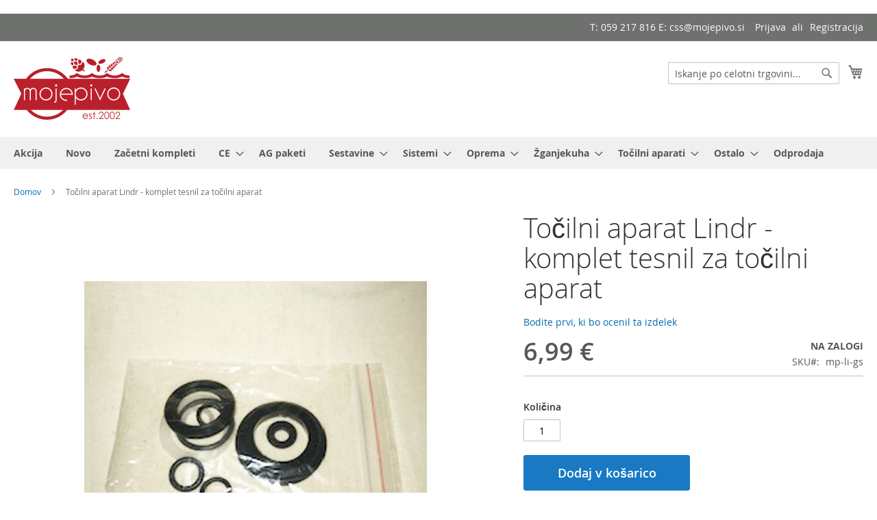

--- FILE ---
content_type: text/html; charset=UTF-8
request_url: https://www.mojepivo.si/default/catalog/product/view/id/508
body_size: 82458
content:
<!doctype html>
<html lang="sl">
    <head prefix="og: http://ogp.me/ns# fb: http://ogp.me/ns/fb# product: http://ogp.me/ns/product#">
                <meta charset="utf-8"/>
<meta name="title" content="Točilni aparat Lindr - komplet tesnil za točilni aparat"/>
<meta name="description" content="Točilni aparat Lindr - komplet tesnil za točilni aparat Točilni aparat Lindr - Čiščenje komplet tesnil za točilni aparatLINDR katalog 2016"/>
<meta name="keywords" content="Točilni aparat, Lindr, komplet tesnil, za točilni aparat"/>
<meta name="robots" content="INDEX,FOLLOW"/>
<meta name="viewport" content="width=device-width, initial-scale=1"/>
<meta name="format-detection" content="telephone=no"/>
<title>Točilni aparat Lindr - komplet tesnil za točilni aparat</title>
<link  rel="stylesheet" type="text/css"  media="all" href="https://www.mojepivo.si/static/version1766388511/_cache/merged/3f1d7240ec9b66977e1d52920552af77.min.css" />
<link  rel="stylesheet" type="text/css"  media="screen and (min-width: 768px)" href="https://www.mojepivo.si/static/version1766388511/frontend/Magento/luma/sl_SI/css/styles-l.min.css" />
<link  rel="stylesheet" type="text/css"  media="print" href="https://www.mojepivo.si/static/version1766388511/frontend/Magento/luma/sl_SI/css/print.min.css" />

<link rel="preload" as="font" crossorigin="anonymous" href="https://www.mojepivo.si/static/version1766388511/frontend/Magento/luma/sl_SI/fonts/opensans/light/opensans-300.woff2" />
<link rel="preload" as="font" crossorigin="anonymous" href="https://www.mojepivo.si/static/version1766388511/frontend/Magento/luma/sl_SI/fonts/opensans/regular/opensans-400.woff2" />
<link rel="preload" as="font" crossorigin="anonymous" href="https://www.mojepivo.si/static/version1766388511/frontend/Magento/luma/sl_SI/fonts/opensans/semibold/opensans-600.woff2" />
<link rel="preload" as="font" crossorigin="anonymous" href="https://www.mojepivo.si/static/version1766388511/frontend/Magento/luma/sl_SI/fonts/opensans/bold/opensans-700.woff2" />
<link rel="preload" as="font" crossorigin="anonymous" href="https://www.mojepivo.si/static/version1766388511/frontend/Magento/luma/sl_SI/fonts/Luma-Icons.woff2" />
<link  rel="canonical" href="https://www.mojepivo.si/default/tocilni-aparat-lindr-komplet-tesnil-za-tocilni-aparat/" />
<link  rel="icon" type="image/x-icon" href="https://www.mojepivo.si/media/favicon/stores/1/logo_mojepivo_2023v5_header.png" />
<link  rel="shortcut icon" type="image/x-icon" href="https://www.mojepivo.si/media/favicon/stores/1/logo_mojepivo_2023v5_header.png" />
            

<meta property="og:type" content="product" />
<meta property="og:title"
      content="To&#x010D;ilni&#x20;aparat&#x20;Lindr&#x20;-&#x20;komplet&#x20;tesnil&#x20;za&#x20;to&#x010D;ilni&#x20;aparat" />
<meta property="og:image"
      content="https://www.mojepivo.si/media/catalog/product/cache/57fde96e24f3b9c54ca8e6cbdb83fb39/m/p/mp-li-gs_03.jpg" />
<meta property="og:description"
      content="To&#x010D;ilni&#x20;aparat&#x20;Lindr&#x20;-&#x20;komplet&#x20;tesnil&#x20;za&#x20;to&#x010D;ilni&#x20;aparat" />
<meta property="og:url" content="https://www.mojepivo.si/default/tocilni-aparat-lindr-komplet-tesnil-za-tocilni-aparat/" />
    <meta property="product:price:amount" content="6.99"/>
    <meta property="product:price:currency"
      content="EUR"/>
    </head>
    <body data-container="body"
          data-mage-init='{"loaderAjax": {}, "loader": { "icon": "https://www.mojepivo.si/static/version1766388511/frontend/Magento/luma/sl_SI/images/loader-2.gif"}}'
        id="html-body" itemtype="http://schema.org/Product" itemscope="itemscope" class="catalog-product-view product-tocilni-aparat-lindr-komplet-tesnil-za-tocilni-aparat page-layout-1column">
        


<div class="cookie-status-message" id="cookie-status">
    The store will not work correctly when cookies are disabled.</div>




    <noscript>
        <div class="message global noscript">
            <div class="content">
                <p>
                    <strong>V vašem brskalniku je verjetno onemogočen JavaScript.</strong>
                    <span>
                        Za najboljšo uporabniško izkušnjo na naši strani, preverite, da imate v vašem brskalniku vklopljen JavaScript.                    </span>
                </p>
            </div>
        </div>
    </noscript>

<div class="widget block block-static-block">
    </div>
<div class="page-wrapper"><header class="page-header"><div class="panel wrapper"><div class="panel header"><a class="action skip contentarea"
   href="#contentarea">
    <span>
        Preskoči na vsebino    </span>
</a>
<ul class="header links">    <li class="greet welcome" data-bind="scope: 'customer'">
        <!-- ko if: customer().fullname  -->
        <span class="logged-in"
              data-bind="text: new String('Pozdravljeni, %1!').
              replace('%1', customer().fullname)">
        </span>
        <!-- /ko -->
        <!-- ko ifnot: customer().fullname  -->
        <span class="not-logged-in"
              data-bind="text: 'T: 059 217 816   E: css@mojepivo.si'"></span>
                <!-- /ko -->
    </li>
        
<li class="link authorization-link" data-label="ali">
    <a href="https://www.mojepivo.si/default/customer/account/login/referer/aHR0cHM6Ly93d3cubW9qZXBpdm8uc2kvZGVmYXVsdC9jYXRhbG9nL3Byb2R1Y3Qvdmlldy9pZC81MDgv/"        >Prijava</a>
</li>
<li><a href="https://www.mojepivo.si/default/customer/account/create/" id="idWPgtuaIi" >Registracija</a></li></ul></div></div><div class="header content"><span data-action="toggle-nav" class="action nav-toggle"><span>Preklop navigacije</span></span>
<a
    class="logo"
    href="https://www.mojepivo.si/default/"
    title="mojepivo.si"
    aria-label="store logo">
    <img src="https://www.mojepivo.si/media/logo/stores/1/logo_mojepivo_2023v5_header.png"
         title="mojepivo.si"
         alt="mojepivo.si"
            width="170"                />
</a>

<div data-block="minicart" class="minicart-wrapper">
    <a class="action showcart" href="https://www.mojepivo.si/default/checkout/cart/"
       data-bind="scope: 'minicart_content'">
        <span class="text">Moja košarica</span>
        <span class="counter qty empty"
              data-bind="css: { empty: !!getCartParam('summary_count') == false && !isLoading() },
               blockLoader: isLoading">
            <span class="counter-number">
                <!-- ko if: getCartParam('summary_count') -->
                <!-- ko text: getCartParam('summary_count').toLocaleString(window.LOCALE) --><!-- /ko -->
                <!-- /ko -->
            </span>
            <span class="counter-label">
            <!-- ko if: getCartParam('summary_count') -->
                <!-- ko text: getCartParam('summary_count').toLocaleString(window.LOCALE) --><!-- /ko -->
                <!-- ko i18n: 'items' --><!-- /ko -->
            <!-- /ko -->
            </span>
        </span>
    </a>
            <div class="block block-minicart"
             data-role="dropdownDialog"
             data-mage-init='{"dropdownDialog":{
                "appendTo":"[data-block=minicart]",
                "triggerTarget":".showcart",
                "timeout": "2000",
                "closeOnMouseLeave": false,
                "closeOnEscape": true,
                "triggerClass":"active",
                "parentClass":"active",
                "buttons":[]}}'>
            <div id="minicart-content-wrapper" data-bind="scope: 'minicart_content'">
                <!-- ko template: getTemplate() --><!-- /ko -->
            </div>
                    </div>
            
</div>
<div class="block block-search sparsh-search-auto-complete-block">
    <div class="block block-title"><strong>Iskanje</strong></div>
    <div class="block block-content">
        <form class="form minisearch sparsh-minisearch" id="search_mini_form" action="https://www.mojepivo.si/default/catalogsearch/result/" method="get">
            <div class="field search">
                <label class="label" for="search" data-role="minisearch-label">
                    <span>Iskanje</span>
                </label>
                <div class="control">
                    <input id="search"
                           type="text"
                           name="q"
                           value=""
                           placeholder="Iskanje po celotni trgovini..."
                           class="input-text"
                           maxlength="128"
                           role="combobox"
                           aria-haspopup="false"
                           aria-autocomplete="both"
                           autocomplete="off"/>
                    <div class="nested">
    <a class="action advanced" href="https://www.mojepivo.si/default/catalogsearch/advanced/" data-action="advanced-search">
        Napredno iskanje    </a>
</div>

<div id="search-auto-complete" class="sparsh-search-auto-complete" style="display:none">
    <div class="product-data" style="display:none">
        <div class="sparsh-search-auto-complete-category" style="display:none">
            <div class="title">
                Kategorije            </div>
            <ul id="sparsh-search-auto-complete-category" role="listbox">

            </ul>
        </div>
        <div class="sparsh-search-auto-complete-product" style="display:none">
            <div class="title">
                Izdelki                <a class="sparsh-search-auto-complete-product-see-all">
                    Poglej vse(h)                    <span class="sparsh-search-auto-complete-product-see-all-size"></span>
                </a>
            </div>
            <ul id="sparsh-search-auto-complete-product" role="listbox">

            </ul>
        </div>
        <div class="sparsh-search-auto-complete-cms-pages" style="display:none">
            <div class="title">
                CMS Pages            </div>
            <ul id="sparsh-search-auto-complete-cms-pages" role="listbox">

            </ul>
        </div>
        <div class="sparsh-search-auto-complete-suggest" style="display:none">
            <div class="title">Popular Suggestions</div>
            <ul id="sparsh-search-auto-complete-suggest" role="listbox">

            </ul>
        </div>
    </div>
    <div class="no-result" style="display: none;">Sorry, no results were found!</div>
</div>

                </div>
            </div>
            <div class="actions">
                <button type="submit"
                    title="Iskanje"
                    class="action search"
                    aria-label="Search"
                >
                    <span>Iskanje</span>
                </button>
            </div>
        </form>
    </div>
</div>
<ul class="compare wrapper"><li class="item link compare" data-bind="scope: 'compareProducts'" data-role="compare-products-link">
    <a class="action compare no-display" title="Primerjaj&#x20;izdelke"
       data-bind="attr: {'href': compareProducts().listUrl}, css: {'no-display': !compareProducts().count}"
    >
        Primerjaj izdelke        <span class="counter qty" data-bind="text: compareProducts().countCaption"></span>
    </a>
</li>

</ul></div></header>    <div class="sections nav-sections">
                <div class="section-items nav-sections-items"
             data-mage-init='{"tabs":{"openedState":"active"}}'>
                                            <div class="section-item-title nav-sections-item-title"
                     data-role="collapsible">
                    <a class="nav-sections-item-switch"
                       data-toggle="switch" href="#store.menu">
                        Menu                    </a>
                </div>
                <div class="section-item-content nav-sections-item-content"
                     id="store.menu"
                     data-role="content">
                    
<nav class="navigation" data-action="navigation">
    <ul data-mage-init='{"menu":{"responsive":true, "expanded":true, "position":{"my":"left top","at":"left bottom"}}}'>
        <li  class="level0 nav-1 category-item first level-top"><a href="https://www.mojepivo.si/default/catalog/category/view/s/akcija/id/54/"  class="level-top" ><span>Akcija</span></a></li><li  class="level0 nav-2 category-item level-top"><a href="https://www.mojepivo.si/default/catalog/category/view/s/novo/id/39/"  class="level-top" ><span>Novo</span></a></li><li  class="level0 nav-3 category-item level-top"><a href="https://www.mojepivo.si/default/catalog/category/view/s/zacetni-kompleti/id/33/"  class="level-top" ><span>Začetni kompleti</span></a></li><li  class="level0 nav-4 category-item level-top parent"><a href="https://www.mojepivo.si/default/catalog/category/view/s/ce/id/27/"  class="level-top" ><span>CE</span></a><ul class="level0 submenu"><li  class="level1 nav-4-1 category-item first"><a href="https://www.mojepivo.si/default/catalog/category/view/s/mangrove-jack-s/id/62/" ><span>Mangrove Jack&#039;s</span></a></li><li  class="level1 nav-4-2 category-item"><a href="https://www.mojepivo.si/default/catalog/category/view/s/muntons/id/95/" ><span>Muntons</span></a></li><li  class="level1 nav-4-3 category-item"><a href="https://www.mojepivo.si/default/catalog/category/view/s/coopers/id/94/" ><span>Coopers</span></a></li><li  class="level1 nav-4-4 category-item last"><a href="https://www.mojepivo.si/default/catalog/category/view/s/cider/id/64/" ><span>Cider</span></a></li></ul></li><li  class="level0 nav-5 category-item level-top"><a href="https://www.mojepivo.si/default/all-grain-paketi/"  class="level-top" ><span>AG paketi</span></a></li><li  class="level0 nav-6 category-item level-top parent"><a href="https://www.mojepivo.si/default/catalog/category/view/s/sestavine/id/8/"  class="level-top" ><span>Sestavine</span></a><ul class="level0 submenu"><li  class="level1 nav-6-1 category-item first"><a href="https://www.mojepivo.si/default/catalog/category/view/s/slad/id/23/" ><span>Slad</span></a></li><li  class="level1 nav-6-2 category-item"><a href="https://www.mojepivo.si/default/catalog/category/view/s/kosmici-iz-zitaric/id/66/" ><span>Kosmiči iz žitaric</span></a></li><li  class="level1 nav-6-3 category-item"><a href="https://www.mojepivo.si/default/catalog/category/view/s/hmelj/id/12/" ><span>Hmelj</span></a></li><li  class="level1 nav-6-4 category-item"><a href="https://www.mojepivo.si/default/catalog/category/view/s/kvasovke/id/9/" ><span>Kvasovke</span></a></li><li  class="level1 nav-6-5 category-item"><a href="https://www.mojepivo.si/default/catalog/category/view/s/sladni-ekstakti-dme-lme/id/55/" ><span>Sladni ekstakti DME/LME</span></a></li><li  class="level1 nav-6-6 category-item"><a href="https://www.mojepivo.si/default/catalog/category/view/s/sladkorji/id/21/" ><span>Sladkorji</span></a></li><li  class="level1 nav-6-7 category-item last"><a href="https://www.mojepivo.si/default/catalog/category/view/s/dodatki/id/26/" ><span>Dodatki</span></a></li></ul></li><li  class="level0 nav-7 category-item level-top parent"><a href="https://www.mojepivo.si/default/catalog/category/view/s/sistemi/id/45/"  class="level-top" ><span>Sistemi</span></a><ul class="level0 submenu"><li  class="level1 nav-7-1 category-item first parent"><a href="https://www.mojepivo.si/default/catalog/category/view/s/grainfather/id/46/" ><span>Grainfather</span></a><ul class="level1 submenu"><li  class="level2 nav-7-1-1 category-item first last"><a href="https://www.mojepivo.si/default/catalog/category/view/s/grainfather-rezervni-del/id/53/" ><span>Grainfather - rezervni del</span></a></li></ul></li><li  class="level1 nav-7-2 category-item"><a href="https://www.mojepivo.si/default/catalog/category/view/s/speidel/id/74/" ><span>Speidel</span></a></li><li  class="level1 nav-7-3 category-item last"><a href="https://www.mojepivo.si/default/catalog/category/view/s/brew-monktm/id/80/" ><span>Brew Monk™</span></a></li></ul></li><li  class="level0 nav-8 category-item level-top parent"><a href="https://www.mojepivo.si/default/catalog/category/view/s/oprema/id/5/"  class="level-top" ><span>Oprema</span></a><ul class="level0 submenu"><li  class="level1 nav-8-1 category-item first parent"><a href="https://www.mojepivo.si/default/catalog/category/view/s/ciscenje-in-dezinfekcija/id/6/" ><span>Čiščenje in dezinfekcija</span></a><ul class="level1 submenu"><li  class="level2 nav-8-1-1 category-item first"><a href="https://www.mojepivo.si/default/catalog/category/view/s/dezinfekcija-opreme/id/7/" ><span>Dezinfekcija opreme</span></a></li><li  class="level2 nav-8-1-2 category-item last"><a href="https://www.mojepivo.si/default/catalog/category/view/s/ciscenje/id/17/" ><span>Čiščenje</span></a></li></ul></li><li  class="level1 nav-8-2 category-item"><a href="https://www.mojepivo.si/default/catalog/category/view/s/merjenje/id/13/" ><span>Merjenje</span></a></li><li  class="level1 nav-8-3 category-item"><a href="https://www.mojepivo.si/default/catalog/category/view/s/voda/id/18/" ><span>Voda</span></a></li><li  class="level1 nav-8-4 category-item"><a href="https://www.mojepivo.si/default/catalog/category/view/s/mlincki/id/20/" ><span>Mlinčki</span></a></li><li  class="level1 nav-8-5 category-item"><a href="https://www.mojepivo.si/default/catalog/category/view/s/kuhanje/id/19/" ><span>Kuhanje</span></a></li><li  class="level1 nav-8-6 category-item parent"><a href="https://www.mojepivo.si/default/catalog/category/view/s/vrelniki-fermentorji-in-kompleti/id/10/" ><span>Vrelniki/fermentorji in kompleti</span></a><ul class="level1 submenu"><li  class="level2 nav-8-6-1 category-item first last"><a href="https://www.mojepivo.si/default/catalog/category/view/s/rezervni-deli/id/11/" ><span>Rezervni deli</span></a></li></ul></li><li  class="level1 nav-8-7 category-item"><a href="https://www.mojepivo.si/default/catalog/category/view/s/filtri/id/83/" ><span>Filtri</span></a></li><li  class="level1 nav-8-8 category-item"><a href="https://www.mojepivo.si/default/catalog/category/view/s/steklenicenje/id/16/" ><span>Stekleničenje</span></a></li><li  class="level1 nav-8-9 category-item"><a href="https://www.mojepivo.si/default/catalog/category/view/s/easy-in-party-sodcki/id/22/" ><span>Easy in Party sodčki</span></a></li><li  class="level1 nav-8-10 category-item last"><a href="https://www.mojepivo.si/default/catalog/category/view/s/corny-sodcki/id/37/" ><span>Corny sodčki</span></a></li></ul></li><li  class="level0 nav-9 category-item level-top parent"><a href="https://www.mojepivo.si/default/catalog/category/view/s/zganjekuha/id/47/"  class="level-top" ><span>Žganjekuha</span></a><ul class="level0 submenu"><li  class="level1 nav-9-1 category-item first"><a href="https://www.mojepivo.si/default/catalog/category/view/s/destilacijski-dodatki-zelisca/id/49/" ><span>Destilacijski dodatki - zelišča</span></a></li><li  class="level1 nav-9-2 category-item"><a href="https://www.mojepivo.si/default/catalog/category/view/s/ciscenje-in-filtracija/id/57/" ><span>Čiščenje in filtracija</span></a></li><li  class="level1 nav-9-3 category-item"><a href="https://www.mojepivo.si/default/catalog/category/view/s/kvasi-in-hranila-za-zganjekuho/id/58/" ><span>Kvasi in hranila za žganjekuho</span></a></li><li  class="level1 nav-9-4 category-item"><a href="https://www.mojepivo.si/default/catalog/category/view/s/hrastovi-koscki/id/67/" ><span>Hrastovi koščki</span></a></li><li  class="level1 nav-9-5 category-item"><a href="https://www.mojepivo.si/default/catalog/category/view/s/merjenje/id/77/" ><span>Merjenje</span></a></li><li  class="level1 nav-9-6 category-item last"><a href="https://www.mojepivo.si/default/catalog/category/view/s/air-still-system/id/78/" ><span>Air Still system</span></a></li></ul></li><li  class="level0 nav-10 category-item level-top parent"><a href="https://www.mojepivo.si/default/catalog/category/view/s/tocilni-aparati/id/42/"  class="level-top" ><span>Točilni aparati</span></a><ul class="level0 submenu"><li  class="level1 nav-10-1 category-item first"><a href="https://www.mojepivo.si/default/catalog/category/view/s/povezovanje/id/85/" ><span>Povezovanje</span></a></li><li  class="level1 nav-10-2 category-item"><a href="https://www.mojepivo.si/default/catalog/category/view/s/bajoneti/id/86/" ><span>Bajoneti</span></a></li><li  class="level1 nav-10-3 category-item"><a href="https://www.mojepivo.si/default/catalog/category/view/s/ciscenje-aparata/id/87/" ><span>Čiščenje aparata</span></a></li><li  class="level1 nav-10-4 category-item last"><a href="https://www.mojepivo.si/default/catalog/category/view/s/co2/id/88/" ><span>CO2</span></a></li></ul></li><li  class="level0 nav-11 category-item level-top parent"><a href="https://www.mojepivo.si/default/catalog/category/view/s/ostalo/id/29/"  class="level-top" ><span>Ostalo</span></a><ul class="level0 submenu"><li  class="level1 nav-11-1 category-item first"><a href="https://www.mojepivo.si/default/catalog/category/view/s/sir/id/68/" ><span>Sir</span></a></li><li  class="level1 nav-11-2 category-item"><a href="https://www.mojepivo.si/default/catalog/category/view/s/knjige/id/90/" ><span>Knjige</span></a></li><li  class="level1 nav-11-3 category-item"><a href="https://www.mojepivo.si/default/catalog/category/view/s/darilni-bon/id/91/" ><span>Darilni bon</span></a></li><li  class="level1 nav-11-4 category-item last"><a href="https://www.mojepivo.si/default/catalog/category/view/s/mletje/id/92/" ><span>Mletje</span></a></li></ul></li><li  class="level0 nav-12 category-item last level-top"><a href="https://www.mojepivo.si/default/catalog/category/view/s/odprodaja/id/89/"  class="level-top" ><span>Odprodaja</span></a></li>            </ul>
</nav>
                </div>
                                            <div class="section-item-title nav-sections-item-title"
                     data-role="collapsible">
                    <a class="nav-sections-item-switch"
                       data-toggle="switch" href="#store.links">
                        Račun                    </a>
                </div>
                <div class="section-item-content nav-sections-item-content"
                     id="store.links"
                     data-role="content">
                    <!-- Account links -->                </div>
                                    </div>
    </div>
<div class="breadcrumbs"></div>

<main id="maincontent" class="page-main"><a id="contentarea" tabindex="-1"></a>
<div class="page messages"><div data-placeholder="messages"></div>
<div data-bind="scope: 'messages'">
    <!-- ko if: cookieMessagesObservable() && cookieMessagesObservable().length > 0 -->
    <div aria-atomic="true" role="alert" class="messages" data-bind="foreach: {
        data: cookieMessagesObservable(), as: 'message'
    }">
        <div data-bind="attr: {
            class: 'message-' + message.type + ' ' + message.type + ' message',
            'data-ui-id': 'message-' + message.type
        }">
            <div data-bind="html: $parent.prepareMessageForHtml(message.text)"></div>
        </div>
    </div>
    <!-- /ko -->

    <div aria-atomic="true" role="alert" class="messages" data-bind="foreach: {
        data: messages().messages, as: 'message'
    }, afterRender: purgeMessages">
        <div data-bind="attr: {
            class: 'message-' + message.type + ' ' + message.type + ' message',
            'data-ui-id': 'message-' + message.type
        }">
            <div data-bind="html: $parent.prepareMessageForHtml(message.text)"></div>
        </div>
    </div>
</div>


</div><div class="columns"><div class="column main"><input name="form_key" type="hidden" value="XIHsEpPTS5wFpYO0" /><div id="authenticationPopup" data-bind="scope:'authenticationPopup', style: {display: 'none'}">
            <!-- ko template: getTemplate() --><!-- /ko -->
        
</div>




<div class="product media"><a id="gallery-prev-area" tabindex="-1"></a>
<div class="action-skip-wrapper"><a class="action skip gallery-next-area"
   href="#gallery-next-area">
    <span>
        Preskoči na konec galerije slik    </span>
</a>
</div>

<div class="gallery-placeholder _block-content-loading" data-gallery-role="gallery-placeholder">
    <img
        alt="main product photo"
        class="gallery-placeholder__image"
        src="https://www.mojepivo.si/media/catalog/product/cache/8129cf4d7470a9d4979b73008b465ed0/m/p/mp-li-gs_03.jpg"
        width="700"        height="700"    />
    <link itemprop="image" href="https://www.mojepivo.si/media/catalog/product/cache/8129cf4d7470a9d4979b73008b465ed0/m/p/mp-li-gs_03.jpg">
</div>


<div class="action-skip-wrapper"><a class="action skip gallery-prev-area"
   href="#gallery-prev-area">
    <span>
        Preskoči na začetek galerije slik    </span>
</a>
</div><a id="gallery-next-area" tabindex="-1"></a>
</div><div class="product-info-main"><div class="page-title-wrapper&#x20;product">
    <h1 class="page-title"
                >
        <span class="base" data-ui-id="page-title-wrapper" itemprop="name">Točilni aparat Lindr - komplet tesnil za točilni aparat</span>    </h1>
    </div>
    <div class="product-reviews-summary empty">
        <div class="reviews-actions">
            <a class="action add" href="https://www.mojepivo.si/default/tocilni-aparat-lindr-komplet-tesnil-za-tocilni-aparat/#review-form">
                Bodite prvi, ki bo ocenil ta izdelek            </a>
        </div>
    </div>
<div class="product-info-price"><div class="price-box price-final_price" data-role="priceBox" data-product-id="508" data-price-box="product-id-508">
    

<span class="price-container price-final_price&#x20;tax&#x20;weee"
         itemprop="offers" itemscope itemtype="http://schema.org/Offer">
        <span  id="product-price-508"                data-price-amount="6.99"
        data-price-type="finalPrice"
        class="price-wrapper "
    ><span class="price">6,99 €</span></span>
                <meta itemprop="price" content="6.99" />
        <meta itemprop="priceCurrency" content="EUR" />
    </span>

</div><div class="product-info-stock-sku">
            <div class="stock available" title="Razpolo&#x017E;ljivost">
            <span>Na zalogi</span>
        </div>
    
<div class="product attribute sku">
            <strong class="type">SKU</strong>
        <div class="value" itemprop="sku">mp-li-gs</div>
</div>
</div></div>

<div class="product-add-form">
    <form data-product-sku="mp-li-gs"
          action="https://www.mojepivo.si/default/checkout/cart/add/uenc/aHR0cHM6Ly93d3cubW9qZXBpdm8uc2kvZGVmYXVsdC9jYXRhbG9nL3Byb2R1Y3Qvdmlldy9pZC81MDgv/product/508/" method="post"
          id="product_addtocart_form">
        <input type="hidden" name="product" value="508" />
        <input type="hidden" name="selected_configurable_option" value="" />
        <input type="hidden" name="related_product" id="related-products-field" value="" />
        <input type="hidden" name="item"  value="508" />
        <input name="form_key" type="hidden" value="XIHsEpPTS5wFpYO0" />                            <div class="box-tocart">
    <div class="fieldset">
                <div class="field qty">
            <label class="label" for="qty"><span>Količina</span></label>
            <div class="control">
                <input type="number"
                       name="qty"
                       id="qty"
                       min="0"
                       value="1"
                       title="Koli&#x010D;ina"
                       class="input-text qty"
                       data-validate="{&quot;required-number&quot;:true,&quot;validate-item-quantity&quot;:{&quot;maxAllowed&quot;:10000}}"
                       />
            </div>
        </div>
                <div class="actions">
            <button type="submit"
                    title="Dodaj&#x20;v&#x20;ko&#x0161;arico"
                    class="action primary tocart"
                    id="product-addtocart-button" disabled>
                <span>Dodaj v košarico</span>
            </button>
            
<div id="instant-purchase" data-bind="scope:'instant-purchase'">
    <!-- ko template: getTemplate() --><!-- /ko -->
</div>

        </div>
    </div>
</div>

        
                    </form>
</div>


<div class="product-social-links"><div class="product-addto-links" data-role="add-to-links">
        <a href="#"
       class="action towishlist"
       data-post='{"action":"https:\/\/www.mojepivo.si\/default\/wishlist\/index\/add\/","data":{"product":508,"uenc":"aHR0cHM6Ly93d3cubW9qZXBpdm8uc2kvZGVmYXVsdC9jYXRhbG9nL3Byb2R1Y3Qvdmlldy9pZC81MDg~"}}'
       data-action="add-to-wishlist"><span>Dodaj na listo želja</span></a>


<a href="#" data-post='{"action":"https:\/\/www.mojepivo.si\/default\/catalog\/product_compare\/add\/","data":{"product":"508","uenc":"aHR0cHM6Ly93d3cubW9qZXBpdm8uc2kvZGVmYXVsdC9jYXRhbG9nL3Byb2R1Y3Qvdmlldy9pZC81MDg~"}}'
        data-role="add-to-links"
        class="action tocompare"><span>Primerjaj</span></a>

</div>
</div>
<div class="product attribute overview">
        <div class="value" itemprop="description">Točilni aparat Lindr - komplet tesnil za točilni aparat</div>
</div>
</div>    <div class="product info detailed">
                <div class="product data items" data-mage-init='{"tabs":{"openedState":"active"}}'>
                                                        <div class="data item title active"
                     data-role="collapsible" id="tab-label-description">
                    <a class="data switch"
                       tabindex="-1"
                       data-toggle="trigger"
                       href="#description"
                       id="tab-label-description-title">
                        Podrobnosti                    </a>
                </div>
                <div class="data item content"
                     aria-labelledby="tab-label-description-title"
                     id="description" data-role="content">
                    
<div class="product attribute description">
        <div class="value" ><div id="description" class="data item content" role="tabpanel" data-role="content" aria-labelledby="tab-label-description" aria-hidden="false">
<div class="product attribute description">
<div class="value">
<p>Točilni aparat Lindr<strong> - Čiščenje<br /></strong></p>
<ul>
<li><strong>komplet tesnil za točilni aparat</strong></li>
</ul>
<p><a title="LINDR katalog v PDF" href="http://www.mojepivo.si/x/lindr-katalog_2016.pdf" target="_blank" rel="noopener">LINDR katalog 2016</a></p>
</div>
</div>
</div></div>
</div>
                </div>
                                                                                            <div class="data item title "
                     data-role="collapsible" id="tab-label-reviews">
                    <a class="data switch"
                       tabindex="-1"
                       data-toggle="trigger"
                       href="#reviews"
                       id="tab-label-reviews-title">
                        Mnenja                    </a>
                </div>
                <div class="data item content"
                     aria-labelledby="tab-label-reviews-title"
                     id="reviews" data-role="content">
                    <div id="product-review-container" data-role="product-review"></div>
<div class="block review-add">
    <div class="block-title"><strong>Napišite vaše lastno mnenje</strong></div>
<div class="block-content">
<form action="https://www.mojepivo.si/default/review/product/post/id/508/" class="review-form" method="post" id="review-form" data-role="product-review-form" data-bind="scope: 'review-form'">
    <input name="form_key" type="hidden" value="XIHsEpPTS5wFpYO0" />        <fieldset class="fieldset review-fieldset" data-hasrequired="&#x2A;&#x20;Zahtevana&#x20;polja">
        <legend class="legend review-legend"><span>Pregledujete:</span><strong>Točilni aparat Lindr - komplet tesnil za točilni aparat</strong></legend><br />
                <div class="field review-field-nickname required">
            <label for="nickname_field" class="label"><span>Vzdevek</span></label>
            <div class="control">
                <input type="text" name="nickname" id="nickname_field" class="input-text" data-validate="{required:true}" data-bind="value: nickname()" />
            </div>
        </div>
        <div class="field review-field-summary required">
            <label for="summary_field" class="label"><span>Povzetek</span></label>
            <div class="control">
                <input type="text" name="title" id="summary_field" class="input-text" data-validate="{required:true}" data-bind="value: review().title" />
            </div>
        </div>
        <div class="field review-field-text required">
            <label for="review_field" class="label"><span>Mnenje</span></label>
            <div class="control">
                <textarea name="detail" id="review_field" cols="5" rows="3" data-validate="{required:true}" data-bind="value: review().detail"></textarea>
            </div>
        </div>
    </fieldset>
    <fieldset class="fieldset additional_info">
            </fieldset>
    <div class="actions-toolbar review-form-actions">
        <div class="primary actions-primary">
            <button type="submit" class="action submit primary"
                >
                <span>Pošlji mnenje</span>
            </button>
        </div>
    </div>
</form>

</div>
</div>


                </div>
                                                    </div>
    </div>






</div></div></main><footer class="page-footer"><div class="footer content"><div class="links"><div class="widget block block-static-block">
    <style>#html-body [data-pb-style=J5JKQYG],#html-body [data-pb-style=RIF8GQ3]{background-position:left top;background-size:cover;background-repeat:no-repeat;background-attachment:scroll}#html-body [data-pb-style=RIF8GQ3]{justify-content:flex-start;display:flex;flex-direction:column}#html-body [data-pb-style=J5JKQYG]{align-self:stretch}#html-body [data-pb-style=SWO62RM]{display:flex;width:100%}#html-body [data-pb-style=M7TRC6M],#html-body [data-pb-style=Q10560C]{justify-content:flex-start;display:flex;flex-direction:column;background-position:left top;background-size:cover;background-repeat:no-repeat;background-attachment:scroll;width:50%;align-self:stretch}</style><div data-content-type="row" data-appearance="contained" data-element="main"><div data-enable-parallax="0" data-parallax-speed="0.5" data-background-images="{}" data-background-type="image" data-video-loop="true" data-video-play-only-visible="true" data-video-lazy-load="true" data-video-fallback-src="" data-element="inner" data-pb-style="RIF8GQ3"><div class="pagebuilder-column-group" data-background-images="{}" data-content-type="column-group" data-appearance="default" data-grid-size="12" data-element="main" data-pb-style="J5JKQYG"><div class="pagebuilder-column-line" data-content-type="column-line" data-element="main" data-pb-style="SWO62RM"><div class="pagebuilder-column" data-content-type="column" data-appearance="full-height" data-background-images="{}" data-element="main" data-pb-style="Q10560C"><div data-content-type="html" data-appearance="default" data-element="main" data-decoded="true"><div class="links">
	<div class="block-title"><strong>O podjetju</strong></div>
	<ul>
		<li><a href="https://www.mojepivo.si/default/o_podjetju/">O nas</a></li>
		<li><a href="https://www.mojepivo.si/default/pogoji_poslovanja/">Pogoji poslovanja</a></li>
		<li><a href="https://www.mojepivo.si/default/dostava/">Dostava</a></li>
		<li><a href="https://www.mojepivo.si/default/deklaracije_postopki/">Deklaracije in postopki</a></li>
		<li><a href="https://www.mojepivo.si/default/kontakt/">Kontaktirajte nas</a></li>
		<li><a href="https://www.mojepivo.si/default/kje_smo/">Kje smo</a></li>
		<li><a href="https://www.mojepivo.si/default/prijava-na-objave/">Prijava na objave</a></li>
	</ul>
</div></div></div><div class="pagebuilder-column" data-content-type="column" data-appearance="full-height" data-background-images="{}" data-element="main" data-pb-style="M7TRC6M"><div data-content-type="html" data-appearance="default" data-element="main" data-decoded="true"><div class="links social-media">

	<div class="block-title"><strong>Povežite se z nami</strong></div>
	<ul>
		<li><i class="fab fa-facebook"></i></i><a title="mojepivo na facebooku" href="https://www.facebook.com/mojepivo.si" target="_blank" rel="noopener"> mojepivo</a></li>
		<li><i class="fas fa-blog"></i><a title="pivovarnar" href="http://www.pivovarnar.si" target="_blank" rel="noopener"> pivovarnar.si</a></li>
	</ul>
</div>

<div style="margin-top:50px;">
<img src="https://www.mojepivo.si/media/wysiwyg/Stripe-logo-3_1.png" alt="Načini plačila" />
</div></div></div></div></div></div></div></div>
</div><ul class="footer links"><li class="nav item"><a href="https://www.mojepivo.si/default/privacy-policy-cookie-restriction-mode/">Zasebnost in politika piškotkov</a></li><li class="nav item"><a href="https://www.mojepivo.si/default/search/term/popular/">Iskalni izrazi</a></li><li class="nav item"><a href="https://www.mojepivo.si/default/catalogsearch/advanced/" data-action="advanced-search">Napredno iskanje</a></li><li class="nav item"><a href="https://www.mojepivo.si/default/sales/guest/form/">Naročila in reklamacije</a></li><li class="nav item"><a href="https://www.mojepivo.si/default/contact/">Kontaktirajte nas</a></li></ul></div></footer>
<!-- Statcounter code for 02 - mojepivo.si
http://mojepivo.si on Magento -->


<noscript><div class="statcounter"><a title="Web Analytics"
href="http://statcounter.com/" target="_blank"><img
class="statcounter"
src="//c.statcounter.com/7937040/0/283c7c62/1/" alt="Web
Analytics"></a></div></noscript>
<!-- End of Statcounter Code -->



<!-- Global Site Tag (gtag.js) - Google Analytics -->


<small class="copyright">
    <span>&copy; 2002-2026 Sfera d.o.o.</span>
</small>
</div>    
<script>
    var LOCALE = 'sl\u002DSI';
    var BASE_URL = 'https\u003A\u002F\u002Fwww.mojepivo.si\u002Fdefault\u002F';
    var require = {
        'baseUrl': 'https\u003A\u002F\u002Fwww.mojepivo.si\u002Fstatic\u002Fversion1766388511\u002Ffrontend\u002FMagento\u002Fluma\u002Fsl_SI'
    };</script>
<script  type="text/javascript"  src="https://www.mojepivo.si/static/version1766388511/_cache/merged/2451e52f4e267ca8e466ab419430a83d.min.js"></script>
<script type="text/x-magento-init">
        {
            "*": {
                "Magento_PageCache/js/form-key-provider": {
                    "isPaginationCacheEnabled":
                        0                }
            }
        }
    </script>
<script type="text/x-magento-init">
    {
        "*": {
            "Magento_PageBuilder/js/widget-initializer": {
                "config": {"[data-content-type=\"slider\"][data-appearance=\"default\"]":{"Magento_PageBuilder\/js\/content-type\/slider\/appearance\/default\/widget":false},"[data-content-type=\"map\"]":{"Magento_PageBuilder\/js\/content-type\/map\/appearance\/default\/widget":false},"[data-content-type=\"row\"]":{"Magento_PageBuilder\/js\/content-type\/row\/appearance\/default\/widget":false},"[data-content-type=\"tabs\"]":{"Magento_PageBuilder\/js\/content-type\/tabs\/appearance\/default\/widget":false},"[data-content-type=\"slide\"]":{"Magento_PageBuilder\/js\/content-type\/slide\/appearance\/default\/widget":{"buttonSelector":".pagebuilder-slide-button","showOverlay":"hover","dataRole":"slide"}},"[data-content-type=\"banner\"]":{"Magento_PageBuilder\/js\/content-type\/banner\/appearance\/default\/widget":{"buttonSelector":".pagebuilder-banner-button","showOverlay":"hover","dataRole":"banner"}},"[data-content-type=\"buttons\"]":{"Magento_PageBuilder\/js\/content-type\/buttons\/appearance\/inline\/widget":false},"[data-content-type=\"products\"][data-appearance=\"carousel\"]":{"Magento_PageBuilder\/js\/content-type\/products\/appearance\/carousel\/widget":false}},
                "breakpoints": {"desktop":{"label":"Desktop","stage":true,"default":true,"class":"desktop-switcher","icon":"Magento_PageBuilder::css\/images\/switcher\/switcher-desktop.svg","conditions":{"min-width":"1024px"},"options":{"products":{"default":{"slidesToShow":"5"}}}},"tablet":{"conditions":{"max-width":"1024px","min-width":"768px"},"options":{"products":{"default":{"slidesToShow":"4"},"continuous":{"slidesToShow":"3"}}}},"mobile":{"label":"Mobile","stage":true,"class":"mobile-switcher","icon":"Magento_PageBuilder::css\/images\/switcher\/switcher-mobile.svg","media":"only screen and (max-width: 768px)","conditions":{"max-width":"768px","min-width":"640px"},"options":{"products":{"default":{"slidesToShow":"3"}}}},"mobile-small":{"conditions":{"max-width":"640px"},"options":{"products":{"default":{"slidesToShow":"2"},"continuous":{"slidesToShow":"1"}}}}}            }
        }
    }
</script>
<script type="text&#x2F;javascript">document.querySelector("#cookie-status").style.display = "none";</script>
<script type="text/x-magento-init">
    {
        "*": {
            "cookieStatus": {}
        }
    }
</script>
<script type="text/x-magento-init">
    {
        "*": {
            "mage/cookies": {
                "expires": null,
                "path": "\u002F",
                "domain": ".www.mojepivo.si",
                "secure": true,
                "lifetime": "3600"
            }
        }
    }
</script>
<script>
    window.cookiesConfig = window.cookiesConfig || {};
    window.cookiesConfig.secure = true;
</script>
<script>    require.config({
        map: {
            '*': {
                wysiwygAdapter: 'mage/adminhtml/wysiwyg/tiny_mce/tinymceAdapter'
            }
        }
    });</script>
<script>    require.config({
        paths: {
            googleMaps: 'https\u003A\u002F\u002Fmaps.googleapis.com\u002Fmaps\u002Fapi\u002Fjs\u003Fv\u003D3.53\u0026key\u003D'
        },
        config: {
            'Magento_PageBuilder/js/utils/map': {
                style: '',
            },
            'Magento_PageBuilder/js/content-type/map/preview': {
                apiKey: '',
                apiKeyErrorMessage: 'You\u0020must\u0020provide\u0020a\u0020valid\u0020\u003Ca\u0020href\u003D\u0027https\u003A\u002F\u002Fwww.mojepivo.si\u002Fdefault\u002Fadminhtml\u002Fsystem_config\u002Fedit\u002Fsection\u002Fcms\u002F\u0023cms_pagebuilder\u0027\u0020target\u003D\u0027_blank\u0027\u003EGoogle\u0020Maps\u0020API\u0020key\u003C\u002Fa\u003E\u0020to\u0020use\u0020a\u0020map.'
            },
            'Magento_PageBuilder/js/form/element/map': {
                apiKey: '',
                apiKeyErrorMessage: 'You\u0020must\u0020provide\u0020a\u0020valid\u0020\u003Ca\u0020href\u003D\u0027https\u003A\u002F\u002Fwww.mojepivo.si\u002Fdefault\u002Fadminhtml\u002Fsystem_config\u002Fedit\u002Fsection\u002Fcms\u002F\u0023cms_pagebuilder\u0027\u0020target\u003D\u0027_blank\u0027\u003EGoogle\u0020Maps\u0020API\u0020key\u003C\u002Fa\u003E\u0020to\u0020use\u0020a\u0020map.'
            },
        }
    });</script>
<script>
    require.config({
        shim: {
            'Magento_PageBuilder/js/utils/map': {
                deps: ['googleMaps']
            }
        }
    });</script>
<script type="text/x-magento-init">
        {
            "*": {
                "Magento_Ui/js/core/app": {
                    "components": {
                        "customer": {
                            "component": "Magento_Customer/js/view/customer"
                        }
                    }
                }
            }
        }
    </script>
<script>window.checkout = {"shoppingCartUrl":"https:\/\/www.mojepivo.si\/default\/checkout\/cart\/","checkoutUrl":"https:\/\/www.mojepivo.si\/default\/checkout\/","updateItemQtyUrl":"https:\/\/www.mojepivo.si\/default\/checkout\/sidebar\/updateItemQty\/","removeItemUrl":"https:\/\/www.mojepivo.si\/default\/checkout\/sidebar\/removeItem\/","imageTemplate":"Magento_Catalog\/product\/image_with_borders","baseUrl":"https:\/\/www.mojepivo.si\/default\/","minicartMaxItemsVisible":5,"websiteId":"1","maxItemsToDisplay":10,"storeId":"1","storeGroupId":"1","customerLoginUrl":"https:\/\/www.mojepivo.si\/default\/customer\/account\/login\/referer\/aHR0cHM6Ly93d3cubW9qZXBpdm8uc2kvZGVmYXVsdC9jYXRhbG9nL3Byb2R1Y3Qvdmlldy9pZC81MDgv\/","isRedirectRequired":false,"autocomplete":"off","captcha":{"user_login":{"isCaseSensitive":false,"imageHeight":50,"imageSrc":"","refreshUrl":"https:\/\/www.mojepivo.si\/default\/captcha\/refresh\/","isRequired":false,"timestamp":1769481813}}}</script>
<script type="text/x-magento-init">
    {
        "[data-block='minicart']": {
            "Magento_Ui/js/core/app": {"components":{"minicart_content":{"children":{"subtotal.container":{"children":{"subtotal":{"children":{"subtotal.totals":{"config":{"display_cart_subtotal_incl_tax":1,"display_cart_subtotal_excl_tax":0,"template":"Magento_Tax\/checkout\/minicart\/subtotal\/totals"},"children":{"subtotal.totals.msrp":{"component":"Magento_Msrp\/js\/view\/checkout\/minicart\/subtotal\/totals","config":{"displayArea":"minicart-subtotal-hidden","template":"Magento_Msrp\/checkout\/minicart\/subtotal\/totals"}}},"component":"Magento_Tax\/js\/view\/checkout\/minicart\/subtotal\/totals"}},"component":"uiComponent","config":{"template":"Magento_Checkout\/minicart\/subtotal"}}},"component":"uiComponent","config":{"displayArea":"subtotalContainer"}},"item.renderer":{"component":"Magento_Checkout\/js\/view\/cart-item-renderer","config":{"displayArea":"defaultRenderer","template":"Magento_Checkout\/minicart\/item\/default"},"children":{"item.image":{"component":"Magento_Catalog\/js\/view\/image","config":{"template":"Magento_Catalog\/product\/image","displayArea":"itemImage"}},"checkout.cart.item.price.sidebar":{"component":"uiComponent","config":{"template":"Magento_Checkout\/minicart\/item\/price","displayArea":"priceSidebar"}}}},"extra_info":{"component":"uiComponent","config":{"displayArea":"extraInfo"}},"promotion":{"component":"uiComponent","config":{"displayArea":"promotion"}}},"config":{"itemRenderer":{"default":"defaultRenderer","simple":"defaultRenderer","virtual":"defaultRenderer"},"template":"Magento_Checkout\/minicart\/content"},"component":"Magento_Checkout\/js\/view\/minicart"}},"types":[]}        },
        "*": {
            "Magento_Ui/js/block-loader": "https\u003A\u002F\u002Fwww.mojepivo.si\u002Fstatic\u002Fversion1766388511\u002Ffrontend\u002FMagento\u002Fluma\u002Fsl_SI\u002Fimages\u002Floader\u002D1.gif"
        }
    }
    </script>
<script>
    require(
        [
            'jquery',
            'uiComponent'
        ],
        function(
            $,
            Component
        ) {

            if ($(window).width() < 768) {
                $("#search_mini_form .search .label").click(function(){
                  $("#search").toggle();
                });
            }

            $("#search_mini_form .control").append('<div class="icon-container " style="display:none;"><i class="loader"></i></div>');

            var minCharacters = "3";

            var timeLapse = "1000";

            $("#search_mini_form").unbind('input');

            var timer = null;
            $("#search").keyup(function(){
                    clearTimeout(timer);
                    if($("#search").val().length >= minCharacters){
                        $("#search_mini_form .icon-container").show();
                    }else{
                        $("#search_mini_form .icon-container").hide();
                        $("#search-auto-complete").hide();
                    }
                    timer = setTimeout(doneTyping, timeLapse)
            });

            function doneTyping () {
                if($("#search").val().length < minCharacters){
                    $("#search-auto-complete").hide();
                    return false;
                }

                if($("#search").val().length >= minCharacters){
                    $.ajax({
                        url: "https://www.mojepivo.si/default/search_auto_complete/ajax/index/",
                        data: {q: $("#search").val()},
                        dataType: "json",
                        type: 'GET',
                        success: function (response) {
                            if(typeof response.result != 'undefined' && response.result.length > 0){
                                SparshSearchAutoCompleteParseData(response.result);
                            }else{
                                $("#search_mini_form .icon-container").hide();
                            }
                        }
                    });
                    return false;
                }else{
                    $("#search-auto-complete").hide();
                }
            }

            $(document).on("focusout","#search",function(){
                if(!jQuery("#search-auto-complete").is(":hover")){
                    $("#search-auto-complete").hide();
                }
            });

            $(document).on("click",".autocompleteAddToCart",function(){
                $(this).html('<span>Processing...</span>');
                $.ajax({
                    url: $(this).attr('data-form-url'),
                    data: {product: $(this).attr('data-product-id'), uenc: $(this).attr('data-url-encoded'), form_key: $(this).attr('data-form-key')},
                    dataType: "json",
                    type: 'post',
                    success: function (response) {
                        $(this).html('<span>Add to Cart</span>');
                        $("#search-auto-complete").hide();
                        if(typeof response.backUrl != 'undefined'){
                            window.location.href = response.backUrl;
                        }
                    }
                });
                return false;
            });

            function SparshSearchAutoCompleteParseData(result) {
                var suggestCount = 0;
                var productCount = 0;
                var categoryCount = 0;
                var cmsCount = 0;

                var htmlSuggest = '';
                var htmlProduct = '';
                var htmlCategory = '';
                var htmlCms = '';

                $("#sparsh-search-auto-complete-suggest").html('');
                $("#sparsh-search-auto-complete-product").html('');
                $("#sparsh-search-auto-complete-category").html('');
                $("#sparsh-search-auto-complete-cms-pages").html('');

                $(".sparsh-search-auto-complete-suggest").hide();
                $(".sparsh-search-auto-complete-product").hide();
                $(".sparsh-search-auto-complete-category").hide();
                $(".sparsh-search-auto-complete-cms-pages").hide();

                result.forEach(function(res){
                    if(res.code == 'suggest'){
                        suggestCount = suggestCount + res.data.length;
                        if(res.data.length > 0){
                            res.data.forEach(function(suggestRes){
                                htmlSuggest += '<li>';
                                htmlSuggest += '<a href="'+suggestRes.url+'" title="'+suggestRes.title+'">';
                                if(suggestRes.title.toLowerCase().indexOf($("#search").val().toLowerCase()) != -1){
                                    var res = suggestRes.title.replace(eval("/"+$("#search").val()+"/i"), '<strong>'+$("#search").val()+'</strong>');
                                    htmlSuggest += res+ '(<span>'+suggestRes.num_results+'</span>)';
                                }else{
                                    htmlSuggest += '<span>'+suggestRes.title+'</span> (<span>'+suggestRes.num_results+'</span>)';
                                }

                                htmlSuggest += '</a>';
                                htmlSuggest += '</li>';
                            });
                            $("#sparsh-search-auto-complete-suggest").append(htmlSuggest);
                        }else{
                            htmlSuggest += '<li>';
                            htmlSuggest += '<span>Sorry, no results were found!</span>';
                            htmlSuggest += '</li>';
                            $("#sparsh-search-auto-complete-suggest").append(htmlSuggest);
                        }
                        $(".sparsh-search-auto-complete-suggest").show();
                    }
                    if(res.code == 'category'){
                        categoryCount = categoryCount + res.size;
                        if(res.size > 0){
                            Object.values(res.data).forEach(function(categoryRes){
                                htmlCategory += '<li>';
                                if(typeof categoryRes.parent_name != 'undefined' && categoryRes.parent_name != ''){
                                    htmlCategory += '<span class="parent_name">'+categoryRes.parent_name+' > </span>';
                                }
                                htmlCategory += '<a href="'+categoryRes.path+'" title="'+categoryRes.name+'">';
                                if(categoryRes.name.toLowerCase().indexOf($("#search").val().toLowerCase()) != -1){
                                    var res = categoryRes.name.replace(eval("/"+$("#search").val()+"/i"), '<strong>'+$("#search").val()+'</strong>');
                                    htmlCategory += res;
                                }else{
                                    htmlCategory += '<span>'+categoryRes.name+'</span>';
                                }
                                htmlCategory += '</a>';
                                htmlCategory += '</li>';
                            });
                            $("#sparsh-search-auto-complete-category").append(htmlCategory);
                        }else{
                            htmlCategory += '<li>';
                            htmlCategory += '<span>Sorry, no results were found!</span>';
                            htmlCategory += '</li>';
                            $("#sparsh-search-auto-complete-category").append(htmlCategory);
                        }
                        $(".sparsh-search-auto-complete-category").show();
                    }
                    if(res.code == 'cms'){
                        cmsCount = cmsCount + res.size;
                        if(res.size > 0){
                            Object.values(res.data).forEach(function(cmsRes){
                                htmlCms += '<li>';
                                htmlCms += '<a href="'+cmsRes.url+'" title="'+cmsRes.title+'">';
                                if(cmsRes.title.toLowerCase().indexOf($("#search").val().toLowerCase()) != -1){
                                    var res = cmsRes.title.replace(eval("/"+$("#search").val()+"/i"), '<strong>'+$("#search").val()+'</strong>');
                                    htmlCms += res;
                                }else{
                                    htmlCms += '<span>'+cmsRes.title+'</span>';
                                }
                                htmlCms += '</a>';
                                htmlCms += '</li>';
                            });
                            $("#sparsh-search-auto-complete-cms-pages").append(htmlCms);
                        }else{
                            htmlCms += '<li>';
                            htmlCms += '<span>Sorry, no results were found!</span>';
                            htmlCms += '</li>';
                            $("#sparsh-search-auto-complete-cms-pages").append(htmlCms);
                        }
                        $(".sparsh-search-auto-complete-cms-pages").show();
                    }
                    if(res.code == 'product'){
                        productCount = productCount + res.data.length;
                        if(res.data.length > 0){
                            $(".sparsh-search-auto-complete-product-see-all").attr("href",res.url);
                            $(".sparsh-search-auto-complete-product-see-all-size").text(res.size);
                            $(".sparsh-search-auto-complete-product-see-all").show();
                            res.data.forEach(function(productRes){
                                htmlProduct += '<li>';
                                if(productRes.image){
                                    htmlProduct += '<div class="qs-option-image">';
                                    htmlProduct += '<a href="'+productRes.url+'" title="'+productRes.name+'">';
                                    htmlProduct += '<img src="'+productRes.image+'" title="'+productRes.name+'" />';
                                    htmlProduct += '</a>';
                                    htmlProduct += '</div>';
                                }
                                htmlProduct += '<div class="qs-option-info">';
                                if(productRes.name){
                                    htmlProduct += '<div class="qs-option-title">';
                                    if(productRes.name.toLowerCase().indexOf($("#search").val().toLowerCase()) != -1){
                                        var res = productRes.name.replace(eval("/"+$("#search").val()+"/i"), '<strong>'+$("#search").val()+'</strong>');
                                        htmlProduct += '<a href="'+productRes.url+'" title="'+productRes.name+'">'+res+'</a>';
                                    }else{
                                        htmlProduct += '<a href="'+productRes.url+'" title="'+productRes.name+'">'+productRes.name+'</a>';
                                    }
                                    htmlProduct += '</div>';
                                }
                                if(productRes.reviews_rating){
                                    htmlProduct += '<div class="qs-option-reviews">'+productRes.reviews_rating+'</div>';
                                }
                                if(productRes.sku){
                                    if(productRes.sku.toLowerCase().indexOf($("#search").val().toLowerCase()) != -1){
                                        var res = productRes.sku.replace(eval("/"+$("#search").val()+"/i"), '<strong>'+$("#search").val()+'</strong>');
                                        htmlProduct += '<div class="qs-option-sku">SKU: '+res+'</div>';
                                    }else{
                                        htmlProduct += '<div class="qs-option-sku">SKU: <span>'+productRes.sku+'</span></div>';
                                    }
                                }
                                if(productRes.short_description){
                                    if(productRes.short_description.toLowerCase().indexOf($("#search").val().toLowerCase()) != -1){
                                        var res = productRes.short_description.replace(eval("/"+$("#search").val()+"/i"), '<strong>'+$("#search").val()+'</strong>');
                                        htmlProduct += '<div class="qs-option-shortdescription">'+res+'</div>';
                                    }else{
                                        htmlProduct += '<div class="qs-option-shortdescription">'+productRes.short_description+'</div>';
                                    }
                                }
                                if(productRes.description){
                                    if(productRes.description.toLowerCase().indexOf($("#search").val().toLowerCase()) != -1){
                                        var res = productRes.description.replace(eval("/"+$("#search").val()+"/i"), '<strong>'+$("#search").val()+'</strong>');
                                        htmlProduct += '<div class="qs-option-description">'+res+'</div>';
                                    }else{
                                        htmlProduct += '<div class="qs-option-description">'+productRes.description+'</div>';
                                    }
                                }
                                if(productRes.price){
                                    htmlProduct += '<div class="qs-option-price">'+productRes.price+'</div>';
                                }

                                if(productRes.add_to_cart){
                                    htmlProduct += '<div class="qs-option-addtocart">';
                                    htmlProduct += '<button type="button" title="Add to Cart" data-product-id="'+productRes.add_to_cart.productId+'" data-url-encoded="'+productRes.add_to_cart.urlEncoded+'" data-form-key="'+productRes.add_to_cart.formKey+'" data-form-url="'+productRes.add_to_cart.formUrl+'" class="action tocart primary autocompleteAddToCart">';
                                    htmlProduct += '<span>Add to Cart</span>';
                                    htmlProduct += '</button>';
                                    htmlProduct += '</div>';
                                }
                                htmlProduct += '</div>';
                                htmlProduct += '</li>';
                            });
                            $("#sparsh-search-auto-complete-product").append(htmlProduct);
                        }else{
                            $(".sparsh-search-auto-complete-product-see-all").hide();
                            htmlProduct += '<li>';
                            htmlProduct += '<span>Sorry, no results were found!</span>';
                            htmlProduct += '</li>';
                            $("#sparsh-search-auto-complete-product").append(htmlProduct);
                        }
                        $(".sparsh-search-auto-complete-product").show();
                    }
                });
                var sum = suggestCount + productCount + categoryCount + cmsCount;
                if (sum > 0)
                {
                    $(".product-data").show();
                    $(".no-result").hide();

                }else{
                    $(".no-result").show();
                    $(".product-data").hide();
                }

                $("#search_mini_form .icon-container").hide();
                $("#search-auto-complete").show();
            }

        }
    );

    function loadFromLocalSorage(queryText) {
        if (!this.localStorage) {
            return;
        }

        var hash = this._hash(queryText);
        var data = this.localStorage.getItem(hash);

        if (!data) {
            return false;
        }

        return JSON.parse(data);
    }

    function saveToLocalSorage(data, queryText) {
        if (!this.localStorage) {
            return;
        }

        var hash = this._hash(queryText);

        this.localStorage.removeItem(hash);
        this.localStorage.setItem(hash, JSON.stringify(data));
    }

    function _hash(object) {
        var string = JSON.stringify(object) + "";

        var hash = 0, i, chr, len;
        if (string.length == 0) {
            return hash;
        }
        for (i = 0, len = string.length; i < len; i++) {
            chr = string.charCodeAt(i);
            hash = ((hash << 5) - hash) + chr;
            hash |= 0;
        }
        return 'searchautocomplete_h' + hash;
    }
</script>
<script type="text/x-magento-init">
{"[data-role=compare-products-link]": {"Magento_Ui/js/core/app": {"components":{"compareProducts":{"component":"Magento_Catalog\/js\/view\/compare-products"}}}}}
</script>
<script type="text/x-magento-init">
    {
        ".breadcrumbs": {
            "breadcrumbs": {"categoryUrlSuffix":"\/","useCategoryPathInUrl":0,"product":"To\u010dilni aparat Lindr - komplet tesnil za to\u010dilni aparat"}        }
    }
</script>
<script type="text/x-magento-init">
    {
        "*": {
            "Magento_Ui/js/core/app": {
                "components": {
                        "messages": {
                            "component": "Magento_Theme/js/view/messages"
                        }
                    }
                }
            }
    }
</script>
<script>window.authenticationPopup = {"autocomplete":"off","customerRegisterUrl":"https:\/\/www.mojepivo.si\/default\/customer\/account\/create\/","customerForgotPasswordUrl":"https:\/\/www.mojepivo.si\/default\/customer\/account\/forgotpassword\/","baseUrl":"https:\/\/www.mojepivo.si\/default\/","customerLoginUrl":"https:\/\/www.mojepivo.si\/default\/customer\/ajax\/login\/"}</script>
<script type="text/x-magento-init">
        {
            "#authenticationPopup": {
                "Magento_Ui/js/core/app": {"components":{"authenticationPopup":{"component":"Magento_Customer\/js\/view\/authentication-popup","children":{"messages":{"component":"Magento_Ui\/js\/view\/messages","displayArea":"messages"},"captcha":{"component":"Magento_Captcha\/js\/view\/checkout\/loginCaptcha","displayArea":"additional-login-form-fields","formId":"user_login","configSource":"checkout"},"recaptcha":{"component":"Magento_ReCaptchaFrontendUi\/js\/reCaptcha","displayArea":"additional-login-form-fields","reCaptchaId":"recaptcha-popup-login","settings":{"rendering":{"sitekey":"6LeAdjEmAAAAAJIaPcQ8eG6i__R9FvYpf0lOw9SZ","badge":"inline","size":"invisible","theme":"light","hl":""},"invisible":true}}}}}}            },
            "*": {
                "Magento_Ui/js/block-loader": "https\u003A\u002F\u002Fwww.mojepivo.si\u002Fstatic\u002Fversion1766388511\u002Ffrontend\u002FMagento\u002Fluma\u002Fsl_SI\u002Fimages\u002Floader\u002D1.gif"
                            }
        }
    </script>
<script type="text/x-magento-init">
    {
        "*": {
            "Magento_Customer/js/section-config": {
                "sections": {"stores\/store\/switch":["*"],"stores\/store\/switchrequest":["*"],"directory\/currency\/switch":["*"],"*":["messages"],"customer\/account\/logout":["*","recently_viewed_product","recently_compared_product","persistent"],"customer\/account\/loginpost":["*"],"customer\/account\/createpost":["*"],"customer\/account\/editpost":["*"],"customer\/ajax\/login":["checkout-data","cart","captcha"],"catalog\/product_compare\/add":["compare-products"],"catalog\/product_compare\/remove":["compare-products"],"catalog\/product_compare\/clear":["compare-products"],"sales\/guest\/reorder":["cart","gls-data"],"sales\/order\/reorder":["cart","gls-data"],"checkout\/cart\/add":["cart","directory-data"],"checkout\/cart\/delete":["cart"],"checkout\/cart\/updatepost":["cart"],"checkout\/cart\/updateitemoptions":["cart"],"checkout\/cart\/couponpost":["cart"],"checkout\/cart\/estimatepost":["cart"],"checkout\/cart\/estimateupdatepost":["cart"],"checkout\/onepage\/saveorder":["cart","checkout-data","last-ordered-items","gls-data"],"checkout\/sidebar\/removeitem":["cart"],"checkout\/sidebar\/updateitemqty":["cart"],"rest\/*\/v1\/carts\/*\/payment-information":["cart","last-ordered-items","captcha","instant-purchase","gls-data"],"rest\/*\/v1\/guest-carts\/*\/payment-information":["cart","captcha","gls-data"],"rest\/*\/v1\/guest-carts\/*\/selected-payment-method":["cart","checkout-data"],"rest\/*\/v1\/carts\/*\/selected-payment-method":["cart","checkout-data","instant-purchase"],"customer\/address\/*":["instant-purchase"],"customer\/account\/*":["instant-purchase"],"vault\/cards\/deleteaction":["instant-purchase"],"multishipping\/checkout\/overviewpost":["cart"],"paypal\/express\/placeorder":["cart","checkout-data","gls-data"],"paypal\/payflowexpress\/placeorder":["cart","checkout-data","gls-data"],"paypal\/express\/onauthorization":["cart","checkout-data","gls-data"],"persistent\/index\/unsetcookie":["persistent"],"review\/product\/post":["review"],"paymentservicespaypal\/smartbuttons\/placeorder":["cart","checkout-data"],"paymentservicespaypal\/smartbuttons\/cancel":["cart","checkout-data"],"wishlist\/index\/add":["wishlist"],"wishlist\/index\/remove":["wishlist"],"wishlist\/index\/updateitemoptions":["wishlist"],"wishlist\/index\/update":["wishlist"],"wishlist\/index\/cart":["wishlist","cart"],"wishlist\/index\/fromcart":["wishlist","cart"],"wishlist\/index\/allcart":["wishlist","cart"],"wishlist\/shared\/allcart":["wishlist","cart"],"wishlist\/shared\/cart":["cart"],"braintree\/paypal\/placeorder":["gls-data","cart","checkout-data"],"braintree\/googlepay\/placeorder":["gls-data","cart","checkout-data"]},
                "clientSideSections": ["checkout-data","cart-data","gls-data"],
                "baseUrls": ["https:\/\/www.mojepivo.si\/default\/"],
                "sectionNames": ["messages","customer","compare-products","last-ordered-items","cart","directory-data","captcha","instant-purchase","loggedAsCustomer","persistent","review","payments","wishlist","recently_viewed_product","recently_compared_product","product_data_storage","paypal-billing-agreement"]            }
        }
    }
</script>
<script type="text/x-magento-init">
    {
        "*": {
            "Magento_Customer/js/customer-data": {
                "sectionLoadUrl": "https\u003A\u002F\u002Fwww.mojepivo.si\u002Fdefault\u002Fcustomer\u002Fsection\u002Fload\u002F",
                "expirableSectionLifetime": 60,
                "expirableSectionNames": ["cart","persistent"],
                "cookieLifeTime": "3600",
                "cookieDomain": "",
                "updateSessionUrl": "https\u003A\u002F\u002Fwww.mojepivo.si\u002Fdefault\u002Fcustomer\u002Faccount\u002FupdateSession\u002F",
                "isLoggedIn": ""
            }
        }
    }
</script>
<script type="text/x-magento-init">
    {
        "*": {
            "Magento_Customer/js/invalidation-processor": {
                "invalidationRules": {
                    "website-rule": {
                        "Magento_Customer/js/invalidation-rules/website-rule": {
                            "scopeConfig": {
                                "websiteId": "1"
                            }
                        }
                    }
                }
            }
        }
    }
</script>
<script type="text/x-magento-init">
    {
        "body": {
            "pageCache": {"url":"https:\/\/www.mojepivo.si\/default\/page_cache\/block\/render\/id\/508\/","handles":["default","catalog_product_view","catalog_product_view_type_simple","catalog_product_view_id_508","catalog_product_view_sku_mp-li-gs","breeze_customer_logged_out"],"originalRequest":{"route":"catalog","controller":"product","action":"view","uri":"\/default\/catalog\/product\/view\/id\/508"},"versionCookieName":"private_content_version"}        }
    }
</script>
<script type="text/x-magento-init">
    {
        "[data-gallery-role=gallery-placeholder]": {
            "mage/gallery/gallery": {
                "mixins":["magnifier/magnify"],
                "magnifierOpts": {"fullscreenzoom":"20","top":"","left":"","width":"","height":"","eventType":"hover","enabled":false,"mode":"outside"},
                "data": [{"thumb":"https:\/\/www.mojepivo.si\/media\/catalog\/product\/cache\/f20877f3fe4ac6eb0cfe7cf022e2ec2a\/m\/p\/mp-li-gs_03.jpg","img":"https:\/\/www.mojepivo.si\/media\/catalog\/product\/cache\/8129cf4d7470a9d4979b73008b465ed0\/m\/p\/mp-li-gs_03.jpg","full":"https:\/\/www.mojepivo.si\/media\/catalog\/product\/cache\/e304eb9889f5ca0084319061806ef043\/m\/p\/mp-li-gs_03.jpg","caption":"To\u010dilni aparat Lindr - komplet tesnil za to\u010dilni aparat","position":"1","isMain":true,"type":"image","videoUrl":null}],
                "options": {"nav":"thumbs","loop":true,"keyboard":true,"arrows":true,"allowfullscreen":true,"showCaption":false,"width":700,"thumbwidth":88,"thumbheight":110,"height":700,"transitionduration":500,"transition":"slide","navarrows":true,"navtype":"slides","navdir":"horizontal","whiteBorders":1},
                "fullscreen": {"nav":"thumbs","loop":true,"navdir":"horizontal","navarrows":false,"navtype":"slides","arrows":true,"showCaption":false,"transitionduration":500,"transition":"slide","whiteBorders":1},
                 "breakpoints": {"mobile":{"conditions":{"max-width":"768px"},"options":{"options":{"nav":"dots"}}}}            }
        }
    }
</script>
<script type="text/x-magento-init">
    {
        "[data-gallery-role=gallery-placeholder]": {
            "Magento_ProductVideo/js/fotorama-add-video-events": {
                "videoData": [{"mediaType":"image","videoUrl":null,"isBase":true}],
                "videoSettings": [{"playIfBase":"0","showRelated":"0","videoAutoRestart":"0"}],
                "optionsVideoData": []            }
        }
    }
</script>
<script type="text/x-magento-init">
    {
        "#instant-purchase": {
            "Magento_Ui/js/core/app": {"components":{"instant-purchase":{"component":"Magento_InstantPurchase\/js\/view\/instant-purchase","config":{"template":"Magento_InstantPurchase\/instant-purchase","buttonText":"Instant Purchase","purchaseUrl":"https:\/\/www.mojepivo.si\/default\/instantpurchase\/button\/placeOrder\/"}}}}        }
    }
</script>
<script type="text/x-magento-init">
    {
        "#product_addtocart_form": {
            "Magento_Catalog/js/validate-product": {}
        }
    }
</script>
<script type="text/x-magento-init">
    {
        "[data-role=priceBox][data-price-box=product-id-508]": {
            "priceBox": {
                "priceConfig":  {"productId":"508","priceFormat":{"pattern":"%s\u00a0\u20ac","precision":2,"requiredPrecision":2,"decimalSymbol":",","groupSymbol":".","groupLength":3,"integerRequired":false},"tierPrices":[]}            }
        }
    }
</script>
<script type="text/x-magento-init">
    {
        "body": {
            "addToWishlist": {"productType":"simple"}        }
    }
</script>
<script type="text/x-magento-init">
{
    "[data-role=product-review-form]": {
        "Magento_Ui/js/core/app": {"components":{"review-form":{"component":"Magento_Review\/js\/view\/review"}}}    },
    "#review-form": {
        "Magento_Review/js/error-placement": {},
        "Magento_Review/js/validate-review": {},
        "Magento_Review/js/submit-review": {}
    }
}
</script>
<script type="text/x-magento-init">
    {
        "*": {
            "Magento_Review/js/process-reviews": {
                "productReviewUrl": "https\u003A\u002F\u002Fwww.mojepivo.si\u002Fdefault\u002Freview\u002Fproduct\u002FlistAjax\u002Fid\u002F508\u002F",
                "reviewsTabSelector": "#tab-label-reviews"
            }
        }
    }
</script>
<script type="text&#x2F;javascript">    var elemDXlyb2QYArray = document.querySelectorAll('#reviews');
    if(elemDXlyb2QYArray.length !== 'undefined'){
        elemDXlyb2QYArray.forEach(function(element) {
            if (element) {
                element.style.display = 'none';

            }
        });
    }</script>
<script type="text/x-magento-init">
    {
        "body": {
            "requireCookie": {"noCookieUrl":"https:\/\/www.mojepivo.si\/default\/cookie\/index\/noCookies\/","triggers":[".action.towishlist"],"isRedirectCmsPage":true}        }
    }
</script>
<script type="text/x-magento-init">
    {
        "*": {
                "Magento_Catalog/js/product/view/provider": {
                    "data": {"items":{"508":{"add_to_cart_button":{"post_data":"{\"action\":\"https:\\\/\\\/www.mojepivo.si\\\/default\\\/checkout\\\/cart\\\/add\\\/uenc\\\/%25uenc%25\\\/product\\\/508\\\/\",\"data\":{\"product\":\"508\",\"uenc\":\"%uenc%\"}}","url":"https:\/\/www.mojepivo.si\/default\/checkout\/cart\/add\/uenc\/%25uenc%25\/product\/508\/","required_options":false},"add_to_compare_button":{"post_data":null,"url":"{\"action\":\"https:\\\/\\\/www.mojepivo.si\\\/default\\\/catalog\\\/product_compare\\\/add\\\/\",\"data\":{\"product\":\"508\",\"uenc\":\"aHR0cHM6Ly93d3cubW9qZXBpdm8uc2kvZGVmYXVsdC9jYXRhbG9nL3Byb2R1Y3Qvdmlldy9pZC81MDg~\"}}","required_options":null},"price_info":{"final_price":6.99,"max_price":6.99,"max_regular_price":6.99,"minimal_regular_price":6.99,"special_price":null,"minimal_price":6.99,"regular_price":6.99,"formatted_prices":{"final_price":"<span class=\"price\">6,99\u00a0\u20ac<\/span>","max_price":"<span class=\"price\">6,99\u00a0\u20ac<\/span>","minimal_price":"<span class=\"price\">6,99\u00a0\u20ac<\/span>","max_regular_price":"<span class=\"price\">6,99\u00a0\u20ac<\/span>","minimal_regular_price":null,"special_price":null,"regular_price":"<span class=\"price\">6,99\u00a0\u20ac<\/span>"},"extension_attributes":{"msrp":{"msrp_price":"<span class=\"price\">0,00\u00a0\u20ac<\/span>","is_applicable":"","is_shown_price_on_gesture":"","msrp_message":"","explanation_message":"Our price is lower than the manufacturer&#039;s &quot;minimum advertised price.&quot; As a result, we cannot show you the price in catalog or the product page. <br><br> You have no obligation to purchase the product once you know the price. You can simply remove the item from your cart."},"tax_adjustments":{"final_price":5.7295071967213,"max_price":5.7295071967213,"max_regular_price":5.7295071967213,"minimal_regular_price":5.7295071967213,"special_price":5.7295071967213,"minimal_price":5.7295071967213,"regular_price":5.7295071967213,"formatted_prices":{"final_price":"<span class=\"price\">5,73\u00a0\u20ac<\/span>","max_price":"<span class=\"price\">5,73\u00a0\u20ac<\/span>","minimal_price":"<span class=\"price\">5,73\u00a0\u20ac<\/span>","max_regular_price":"<span class=\"price\">5,73\u00a0\u20ac<\/span>","minimal_regular_price":null,"special_price":"<span class=\"price\">5,73\u00a0\u20ac<\/span>","regular_price":"<span class=\"price\">5,73\u00a0\u20ac<\/span>"}},"weee_attributes":[],"weee_adjustment":"<span class=\"price\">6,99\u00a0\u20ac<\/span>"}},"images":[{"url":"https:\/\/www.mojepivo.si\/media\/catalog\/product\/cache\/24862a72509017c4a19429a376993674\/m\/p\/mp-li-gs_03.jpg","code":"recently_viewed_products_grid_content_widget","height":300,"width":240,"label":"To\u010dilni aparat Lindr - komplet tesnil za to\u010dilni aparat","resized_width":240,"resized_height":300},{"url":"https:\/\/www.mojepivo.si\/media\/catalog\/product\/cache\/a5f692c038ee4609ef61b7a4628d2859\/m\/p\/mp-li-gs_03.jpg","code":"recently_viewed_products_list_content_widget","height":340,"width":270,"label":"To\u010dilni aparat Lindr - komplet tesnil za to\u010dilni aparat","resized_width":270,"resized_height":340},{"url":"https:\/\/www.mojepivo.si\/media\/catalog\/product\/cache\/a3a9774d47981390fdcb8557f58a45eb\/m\/p\/mp-li-gs_03.jpg","code":"recently_viewed_products_images_names_widget","height":90,"width":75,"label":"To\u010dilni aparat Lindr - komplet tesnil za to\u010dilni aparat","resized_width":75,"resized_height":90},{"url":"https:\/\/www.mojepivo.si\/media\/catalog\/product\/cache\/24862a72509017c4a19429a376993674\/m\/p\/mp-li-gs_03.jpg","code":"recently_compared_products_grid_content_widget","height":300,"width":240,"label":"To\u010dilni aparat Lindr - komplet tesnil za to\u010dilni aparat","resized_width":240,"resized_height":300},{"url":"https:\/\/www.mojepivo.si\/media\/catalog\/product\/cache\/a5f692c038ee4609ef61b7a4628d2859\/m\/p\/mp-li-gs_03.jpg","code":"recently_compared_products_list_content_widget","height":340,"width":270,"label":"To\u010dilni aparat Lindr - komplet tesnil za to\u010dilni aparat","resized_width":270,"resized_height":340},{"url":"https:\/\/www.mojepivo.si\/media\/catalog\/product\/cache\/a3a9774d47981390fdcb8557f58a45eb\/m\/p\/mp-li-gs_03.jpg","code":"recently_compared_products_images_names_widget","height":90,"width":75,"label":"To\u010dilni aparat Lindr - komplet tesnil za to\u010dilni aparat","resized_width":75,"resized_height":90}],"url":"https:\/\/www.mojepivo.si\/default\/tocilni-aparat-lindr-komplet-tesnil-za-tocilni-aparat\/","id":508,"name":"To\u010dilni aparat Lindr - komplet tesnil za to\u010dilni aparat","type":"simple","is_salable":"1","store_id":1,"currency_code":"EUR","extension_attributes":{"review_html":"    <div class=\"product-reviews-summary short empty\">\n        <div class=\"reviews-actions\">\n            <a class=\"action add\" href=\"https:\/\/www.mojepivo.si\/default\/tocilni-aparat-lindr-komplet-tesnil-za-tocilni-aparat\/#review-form\">\n                Bodite prvi, ki bo ocenil ta izdelek            <\/a>\n        <\/div>\n    <\/div>\n","wishlist_button":{"post_data":null,"url":"{\"action\":\"https:\\\/\\\/www.mojepivo.si\\\/default\\\/wishlist\\\/index\\\/add\\\/\",\"data\":{\"product\":508,\"uenc\":\"aHR0cHM6Ly93d3cubW9qZXBpdm8uc2kvZGVmYXVsdC9jYXRhbG9nL3Byb2R1Y3Qvdmlldy9pZC81MDg~\"}}","required_options":null}},"is_available":true}},"store":"1","currency":"EUR","productCurrentScope":"website"}            }
        }
    }
</script>
<script type="text/x-magento-init">
        {
            "*": {
                "Magento_Ui/js/core/app": {
                    "components": {
                        "storage-manager": {
                            "component": "Magento_Catalog/js/storage-manager",
                            "appendTo": "",
                            "storagesConfiguration" : {"recently_viewed_product":{"requestConfig":{"syncUrl":"https:\/\/www.mojepivo.si\/default\/catalog\/product\/frontend_action_synchronize\/"},"lifetime":"1000","allowToSendRequest":null},"recently_compared_product":{"requestConfig":{"syncUrl":"https:\/\/www.mojepivo.si\/default\/catalog\/product\/frontend_action_synchronize\/"},"lifetime":"1000","allowToSendRequest":null},"product_data_storage":{"updateRequestConfig":{"url":"https:\/\/www.mojepivo.si\/default\/rest\/default\/V1\/products-render-info"},"requestConfig":{"syncUrl":"https:\/\/www.mojepivo.si\/default\/catalog\/product\/frontend_action_synchronize\/"},"allowToSendRequest":null}}                        }
                    }
                }
            }
        }
</script>
<script type="text/javascript">
var sc_project=7937040; 
var sc_invisible=1; 
var sc_security="283c7c62"; 
</script>
<script type="text/javascript"
src="https://www.statcounter.com/counter/counter.js"
async></script>
<script async src="https://www.googletagmanager.com/gtag/js?id=UA-4234111-34"></script>
<script>
  window.dataLayer = window.dataLayer || [];
  function gtag(){dataLayer.push(arguments);}
  gtag('js', new Date());

  gtag('config', 'UA-4234111-34');
</script>
</body>
</html>


--- FILE ---
content_type: text/html; charset=utf-8
request_url: https://www.google.com/recaptcha/api2/anchor?ar=1&k=6LeAdjEmAAAAAJIaPcQ8eG6i__R9FvYpf0lOw9SZ&co=aHR0cHM6Ly93d3cubW9qZXBpdm8uc2k6NDQz&hl=en&v=N67nZn4AqZkNcbeMu4prBgzg&theme=light&size=invisible&badge=inline&anchor-ms=20000&execute-ms=30000&cb=6kehqoi2311u
body_size: 48787
content:
<!DOCTYPE HTML><html dir="ltr" lang="en"><head><meta http-equiv="Content-Type" content="text/html; charset=UTF-8">
<meta http-equiv="X-UA-Compatible" content="IE=edge">
<title>reCAPTCHA</title>
<style type="text/css">
/* cyrillic-ext */
@font-face {
  font-family: 'Roboto';
  font-style: normal;
  font-weight: 400;
  font-stretch: 100%;
  src: url(//fonts.gstatic.com/s/roboto/v48/KFO7CnqEu92Fr1ME7kSn66aGLdTylUAMa3GUBHMdazTgWw.woff2) format('woff2');
  unicode-range: U+0460-052F, U+1C80-1C8A, U+20B4, U+2DE0-2DFF, U+A640-A69F, U+FE2E-FE2F;
}
/* cyrillic */
@font-face {
  font-family: 'Roboto';
  font-style: normal;
  font-weight: 400;
  font-stretch: 100%;
  src: url(//fonts.gstatic.com/s/roboto/v48/KFO7CnqEu92Fr1ME7kSn66aGLdTylUAMa3iUBHMdazTgWw.woff2) format('woff2');
  unicode-range: U+0301, U+0400-045F, U+0490-0491, U+04B0-04B1, U+2116;
}
/* greek-ext */
@font-face {
  font-family: 'Roboto';
  font-style: normal;
  font-weight: 400;
  font-stretch: 100%;
  src: url(//fonts.gstatic.com/s/roboto/v48/KFO7CnqEu92Fr1ME7kSn66aGLdTylUAMa3CUBHMdazTgWw.woff2) format('woff2');
  unicode-range: U+1F00-1FFF;
}
/* greek */
@font-face {
  font-family: 'Roboto';
  font-style: normal;
  font-weight: 400;
  font-stretch: 100%;
  src: url(//fonts.gstatic.com/s/roboto/v48/KFO7CnqEu92Fr1ME7kSn66aGLdTylUAMa3-UBHMdazTgWw.woff2) format('woff2');
  unicode-range: U+0370-0377, U+037A-037F, U+0384-038A, U+038C, U+038E-03A1, U+03A3-03FF;
}
/* math */
@font-face {
  font-family: 'Roboto';
  font-style: normal;
  font-weight: 400;
  font-stretch: 100%;
  src: url(//fonts.gstatic.com/s/roboto/v48/KFO7CnqEu92Fr1ME7kSn66aGLdTylUAMawCUBHMdazTgWw.woff2) format('woff2');
  unicode-range: U+0302-0303, U+0305, U+0307-0308, U+0310, U+0312, U+0315, U+031A, U+0326-0327, U+032C, U+032F-0330, U+0332-0333, U+0338, U+033A, U+0346, U+034D, U+0391-03A1, U+03A3-03A9, U+03B1-03C9, U+03D1, U+03D5-03D6, U+03F0-03F1, U+03F4-03F5, U+2016-2017, U+2034-2038, U+203C, U+2040, U+2043, U+2047, U+2050, U+2057, U+205F, U+2070-2071, U+2074-208E, U+2090-209C, U+20D0-20DC, U+20E1, U+20E5-20EF, U+2100-2112, U+2114-2115, U+2117-2121, U+2123-214F, U+2190, U+2192, U+2194-21AE, U+21B0-21E5, U+21F1-21F2, U+21F4-2211, U+2213-2214, U+2216-22FF, U+2308-230B, U+2310, U+2319, U+231C-2321, U+2336-237A, U+237C, U+2395, U+239B-23B7, U+23D0, U+23DC-23E1, U+2474-2475, U+25AF, U+25B3, U+25B7, U+25BD, U+25C1, U+25CA, U+25CC, U+25FB, U+266D-266F, U+27C0-27FF, U+2900-2AFF, U+2B0E-2B11, U+2B30-2B4C, U+2BFE, U+3030, U+FF5B, U+FF5D, U+1D400-1D7FF, U+1EE00-1EEFF;
}
/* symbols */
@font-face {
  font-family: 'Roboto';
  font-style: normal;
  font-weight: 400;
  font-stretch: 100%;
  src: url(//fonts.gstatic.com/s/roboto/v48/KFO7CnqEu92Fr1ME7kSn66aGLdTylUAMaxKUBHMdazTgWw.woff2) format('woff2');
  unicode-range: U+0001-000C, U+000E-001F, U+007F-009F, U+20DD-20E0, U+20E2-20E4, U+2150-218F, U+2190, U+2192, U+2194-2199, U+21AF, U+21E6-21F0, U+21F3, U+2218-2219, U+2299, U+22C4-22C6, U+2300-243F, U+2440-244A, U+2460-24FF, U+25A0-27BF, U+2800-28FF, U+2921-2922, U+2981, U+29BF, U+29EB, U+2B00-2BFF, U+4DC0-4DFF, U+FFF9-FFFB, U+10140-1018E, U+10190-1019C, U+101A0, U+101D0-101FD, U+102E0-102FB, U+10E60-10E7E, U+1D2C0-1D2D3, U+1D2E0-1D37F, U+1F000-1F0FF, U+1F100-1F1AD, U+1F1E6-1F1FF, U+1F30D-1F30F, U+1F315, U+1F31C, U+1F31E, U+1F320-1F32C, U+1F336, U+1F378, U+1F37D, U+1F382, U+1F393-1F39F, U+1F3A7-1F3A8, U+1F3AC-1F3AF, U+1F3C2, U+1F3C4-1F3C6, U+1F3CA-1F3CE, U+1F3D4-1F3E0, U+1F3ED, U+1F3F1-1F3F3, U+1F3F5-1F3F7, U+1F408, U+1F415, U+1F41F, U+1F426, U+1F43F, U+1F441-1F442, U+1F444, U+1F446-1F449, U+1F44C-1F44E, U+1F453, U+1F46A, U+1F47D, U+1F4A3, U+1F4B0, U+1F4B3, U+1F4B9, U+1F4BB, U+1F4BF, U+1F4C8-1F4CB, U+1F4D6, U+1F4DA, U+1F4DF, U+1F4E3-1F4E6, U+1F4EA-1F4ED, U+1F4F7, U+1F4F9-1F4FB, U+1F4FD-1F4FE, U+1F503, U+1F507-1F50B, U+1F50D, U+1F512-1F513, U+1F53E-1F54A, U+1F54F-1F5FA, U+1F610, U+1F650-1F67F, U+1F687, U+1F68D, U+1F691, U+1F694, U+1F698, U+1F6AD, U+1F6B2, U+1F6B9-1F6BA, U+1F6BC, U+1F6C6-1F6CF, U+1F6D3-1F6D7, U+1F6E0-1F6EA, U+1F6F0-1F6F3, U+1F6F7-1F6FC, U+1F700-1F7FF, U+1F800-1F80B, U+1F810-1F847, U+1F850-1F859, U+1F860-1F887, U+1F890-1F8AD, U+1F8B0-1F8BB, U+1F8C0-1F8C1, U+1F900-1F90B, U+1F93B, U+1F946, U+1F984, U+1F996, U+1F9E9, U+1FA00-1FA6F, U+1FA70-1FA7C, U+1FA80-1FA89, U+1FA8F-1FAC6, U+1FACE-1FADC, U+1FADF-1FAE9, U+1FAF0-1FAF8, U+1FB00-1FBFF;
}
/* vietnamese */
@font-face {
  font-family: 'Roboto';
  font-style: normal;
  font-weight: 400;
  font-stretch: 100%;
  src: url(//fonts.gstatic.com/s/roboto/v48/KFO7CnqEu92Fr1ME7kSn66aGLdTylUAMa3OUBHMdazTgWw.woff2) format('woff2');
  unicode-range: U+0102-0103, U+0110-0111, U+0128-0129, U+0168-0169, U+01A0-01A1, U+01AF-01B0, U+0300-0301, U+0303-0304, U+0308-0309, U+0323, U+0329, U+1EA0-1EF9, U+20AB;
}
/* latin-ext */
@font-face {
  font-family: 'Roboto';
  font-style: normal;
  font-weight: 400;
  font-stretch: 100%;
  src: url(//fonts.gstatic.com/s/roboto/v48/KFO7CnqEu92Fr1ME7kSn66aGLdTylUAMa3KUBHMdazTgWw.woff2) format('woff2');
  unicode-range: U+0100-02BA, U+02BD-02C5, U+02C7-02CC, U+02CE-02D7, U+02DD-02FF, U+0304, U+0308, U+0329, U+1D00-1DBF, U+1E00-1E9F, U+1EF2-1EFF, U+2020, U+20A0-20AB, U+20AD-20C0, U+2113, U+2C60-2C7F, U+A720-A7FF;
}
/* latin */
@font-face {
  font-family: 'Roboto';
  font-style: normal;
  font-weight: 400;
  font-stretch: 100%;
  src: url(//fonts.gstatic.com/s/roboto/v48/KFO7CnqEu92Fr1ME7kSn66aGLdTylUAMa3yUBHMdazQ.woff2) format('woff2');
  unicode-range: U+0000-00FF, U+0131, U+0152-0153, U+02BB-02BC, U+02C6, U+02DA, U+02DC, U+0304, U+0308, U+0329, U+2000-206F, U+20AC, U+2122, U+2191, U+2193, U+2212, U+2215, U+FEFF, U+FFFD;
}
/* cyrillic-ext */
@font-face {
  font-family: 'Roboto';
  font-style: normal;
  font-weight: 500;
  font-stretch: 100%;
  src: url(//fonts.gstatic.com/s/roboto/v48/KFO7CnqEu92Fr1ME7kSn66aGLdTylUAMa3GUBHMdazTgWw.woff2) format('woff2');
  unicode-range: U+0460-052F, U+1C80-1C8A, U+20B4, U+2DE0-2DFF, U+A640-A69F, U+FE2E-FE2F;
}
/* cyrillic */
@font-face {
  font-family: 'Roboto';
  font-style: normal;
  font-weight: 500;
  font-stretch: 100%;
  src: url(//fonts.gstatic.com/s/roboto/v48/KFO7CnqEu92Fr1ME7kSn66aGLdTylUAMa3iUBHMdazTgWw.woff2) format('woff2');
  unicode-range: U+0301, U+0400-045F, U+0490-0491, U+04B0-04B1, U+2116;
}
/* greek-ext */
@font-face {
  font-family: 'Roboto';
  font-style: normal;
  font-weight: 500;
  font-stretch: 100%;
  src: url(//fonts.gstatic.com/s/roboto/v48/KFO7CnqEu92Fr1ME7kSn66aGLdTylUAMa3CUBHMdazTgWw.woff2) format('woff2');
  unicode-range: U+1F00-1FFF;
}
/* greek */
@font-face {
  font-family: 'Roboto';
  font-style: normal;
  font-weight: 500;
  font-stretch: 100%;
  src: url(//fonts.gstatic.com/s/roboto/v48/KFO7CnqEu92Fr1ME7kSn66aGLdTylUAMa3-UBHMdazTgWw.woff2) format('woff2');
  unicode-range: U+0370-0377, U+037A-037F, U+0384-038A, U+038C, U+038E-03A1, U+03A3-03FF;
}
/* math */
@font-face {
  font-family: 'Roboto';
  font-style: normal;
  font-weight: 500;
  font-stretch: 100%;
  src: url(//fonts.gstatic.com/s/roboto/v48/KFO7CnqEu92Fr1ME7kSn66aGLdTylUAMawCUBHMdazTgWw.woff2) format('woff2');
  unicode-range: U+0302-0303, U+0305, U+0307-0308, U+0310, U+0312, U+0315, U+031A, U+0326-0327, U+032C, U+032F-0330, U+0332-0333, U+0338, U+033A, U+0346, U+034D, U+0391-03A1, U+03A3-03A9, U+03B1-03C9, U+03D1, U+03D5-03D6, U+03F0-03F1, U+03F4-03F5, U+2016-2017, U+2034-2038, U+203C, U+2040, U+2043, U+2047, U+2050, U+2057, U+205F, U+2070-2071, U+2074-208E, U+2090-209C, U+20D0-20DC, U+20E1, U+20E5-20EF, U+2100-2112, U+2114-2115, U+2117-2121, U+2123-214F, U+2190, U+2192, U+2194-21AE, U+21B0-21E5, U+21F1-21F2, U+21F4-2211, U+2213-2214, U+2216-22FF, U+2308-230B, U+2310, U+2319, U+231C-2321, U+2336-237A, U+237C, U+2395, U+239B-23B7, U+23D0, U+23DC-23E1, U+2474-2475, U+25AF, U+25B3, U+25B7, U+25BD, U+25C1, U+25CA, U+25CC, U+25FB, U+266D-266F, U+27C0-27FF, U+2900-2AFF, U+2B0E-2B11, U+2B30-2B4C, U+2BFE, U+3030, U+FF5B, U+FF5D, U+1D400-1D7FF, U+1EE00-1EEFF;
}
/* symbols */
@font-face {
  font-family: 'Roboto';
  font-style: normal;
  font-weight: 500;
  font-stretch: 100%;
  src: url(//fonts.gstatic.com/s/roboto/v48/KFO7CnqEu92Fr1ME7kSn66aGLdTylUAMaxKUBHMdazTgWw.woff2) format('woff2');
  unicode-range: U+0001-000C, U+000E-001F, U+007F-009F, U+20DD-20E0, U+20E2-20E4, U+2150-218F, U+2190, U+2192, U+2194-2199, U+21AF, U+21E6-21F0, U+21F3, U+2218-2219, U+2299, U+22C4-22C6, U+2300-243F, U+2440-244A, U+2460-24FF, U+25A0-27BF, U+2800-28FF, U+2921-2922, U+2981, U+29BF, U+29EB, U+2B00-2BFF, U+4DC0-4DFF, U+FFF9-FFFB, U+10140-1018E, U+10190-1019C, U+101A0, U+101D0-101FD, U+102E0-102FB, U+10E60-10E7E, U+1D2C0-1D2D3, U+1D2E0-1D37F, U+1F000-1F0FF, U+1F100-1F1AD, U+1F1E6-1F1FF, U+1F30D-1F30F, U+1F315, U+1F31C, U+1F31E, U+1F320-1F32C, U+1F336, U+1F378, U+1F37D, U+1F382, U+1F393-1F39F, U+1F3A7-1F3A8, U+1F3AC-1F3AF, U+1F3C2, U+1F3C4-1F3C6, U+1F3CA-1F3CE, U+1F3D4-1F3E0, U+1F3ED, U+1F3F1-1F3F3, U+1F3F5-1F3F7, U+1F408, U+1F415, U+1F41F, U+1F426, U+1F43F, U+1F441-1F442, U+1F444, U+1F446-1F449, U+1F44C-1F44E, U+1F453, U+1F46A, U+1F47D, U+1F4A3, U+1F4B0, U+1F4B3, U+1F4B9, U+1F4BB, U+1F4BF, U+1F4C8-1F4CB, U+1F4D6, U+1F4DA, U+1F4DF, U+1F4E3-1F4E6, U+1F4EA-1F4ED, U+1F4F7, U+1F4F9-1F4FB, U+1F4FD-1F4FE, U+1F503, U+1F507-1F50B, U+1F50D, U+1F512-1F513, U+1F53E-1F54A, U+1F54F-1F5FA, U+1F610, U+1F650-1F67F, U+1F687, U+1F68D, U+1F691, U+1F694, U+1F698, U+1F6AD, U+1F6B2, U+1F6B9-1F6BA, U+1F6BC, U+1F6C6-1F6CF, U+1F6D3-1F6D7, U+1F6E0-1F6EA, U+1F6F0-1F6F3, U+1F6F7-1F6FC, U+1F700-1F7FF, U+1F800-1F80B, U+1F810-1F847, U+1F850-1F859, U+1F860-1F887, U+1F890-1F8AD, U+1F8B0-1F8BB, U+1F8C0-1F8C1, U+1F900-1F90B, U+1F93B, U+1F946, U+1F984, U+1F996, U+1F9E9, U+1FA00-1FA6F, U+1FA70-1FA7C, U+1FA80-1FA89, U+1FA8F-1FAC6, U+1FACE-1FADC, U+1FADF-1FAE9, U+1FAF0-1FAF8, U+1FB00-1FBFF;
}
/* vietnamese */
@font-face {
  font-family: 'Roboto';
  font-style: normal;
  font-weight: 500;
  font-stretch: 100%;
  src: url(//fonts.gstatic.com/s/roboto/v48/KFO7CnqEu92Fr1ME7kSn66aGLdTylUAMa3OUBHMdazTgWw.woff2) format('woff2');
  unicode-range: U+0102-0103, U+0110-0111, U+0128-0129, U+0168-0169, U+01A0-01A1, U+01AF-01B0, U+0300-0301, U+0303-0304, U+0308-0309, U+0323, U+0329, U+1EA0-1EF9, U+20AB;
}
/* latin-ext */
@font-face {
  font-family: 'Roboto';
  font-style: normal;
  font-weight: 500;
  font-stretch: 100%;
  src: url(//fonts.gstatic.com/s/roboto/v48/KFO7CnqEu92Fr1ME7kSn66aGLdTylUAMa3KUBHMdazTgWw.woff2) format('woff2');
  unicode-range: U+0100-02BA, U+02BD-02C5, U+02C7-02CC, U+02CE-02D7, U+02DD-02FF, U+0304, U+0308, U+0329, U+1D00-1DBF, U+1E00-1E9F, U+1EF2-1EFF, U+2020, U+20A0-20AB, U+20AD-20C0, U+2113, U+2C60-2C7F, U+A720-A7FF;
}
/* latin */
@font-face {
  font-family: 'Roboto';
  font-style: normal;
  font-weight: 500;
  font-stretch: 100%;
  src: url(//fonts.gstatic.com/s/roboto/v48/KFO7CnqEu92Fr1ME7kSn66aGLdTylUAMa3yUBHMdazQ.woff2) format('woff2');
  unicode-range: U+0000-00FF, U+0131, U+0152-0153, U+02BB-02BC, U+02C6, U+02DA, U+02DC, U+0304, U+0308, U+0329, U+2000-206F, U+20AC, U+2122, U+2191, U+2193, U+2212, U+2215, U+FEFF, U+FFFD;
}
/* cyrillic-ext */
@font-face {
  font-family: 'Roboto';
  font-style: normal;
  font-weight: 900;
  font-stretch: 100%;
  src: url(//fonts.gstatic.com/s/roboto/v48/KFO7CnqEu92Fr1ME7kSn66aGLdTylUAMa3GUBHMdazTgWw.woff2) format('woff2');
  unicode-range: U+0460-052F, U+1C80-1C8A, U+20B4, U+2DE0-2DFF, U+A640-A69F, U+FE2E-FE2F;
}
/* cyrillic */
@font-face {
  font-family: 'Roboto';
  font-style: normal;
  font-weight: 900;
  font-stretch: 100%;
  src: url(//fonts.gstatic.com/s/roboto/v48/KFO7CnqEu92Fr1ME7kSn66aGLdTylUAMa3iUBHMdazTgWw.woff2) format('woff2');
  unicode-range: U+0301, U+0400-045F, U+0490-0491, U+04B0-04B1, U+2116;
}
/* greek-ext */
@font-face {
  font-family: 'Roboto';
  font-style: normal;
  font-weight: 900;
  font-stretch: 100%;
  src: url(//fonts.gstatic.com/s/roboto/v48/KFO7CnqEu92Fr1ME7kSn66aGLdTylUAMa3CUBHMdazTgWw.woff2) format('woff2');
  unicode-range: U+1F00-1FFF;
}
/* greek */
@font-face {
  font-family: 'Roboto';
  font-style: normal;
  font-weight: 900;
  font-stretch: 100%;
  src: url(//fonts.gstatic.com/s/roboto/v48/KFO7CnqEu92Fr1ME7kSn66aGLdTylUAMa3-UBHMdazTgWw.woff2) format('woff2');
  unicode-range: U+0370-0377, U+037A-037F, U+0384-038A, U+038C, U+038E-03A1, U+03A3-03FF;
}
/* math */
@font-face {
  font-family: 'Roboto';
  font-style: normal;
  font-weight: 900;
  font-stretch: 100%;
  src: url(//fonts.gstatic.com/s/roboto/v48/KFO7CnqEu92Fr1ME7kSn66aGLdTylUAMawCUBHMdazTgWw.woff2) format('woff2');
  unicode-range: U+0302-0303, U+0305, U+0307-0308, U+0310, U+0312, U+0315, U+031A, U+0326-0327, U+032C, U+032F-0330, U+0332-0333, U+0338, U+033A, U+0346, U+034D, U+0391-03A1, U+03A3-03A9, U+03B1-03C9, U+03D1, U+03D5-03D6, U+03F0-03F1, U+03F4-03F5, U+2016-2017, U+2034-2038, U+203C, U+2040, U+2043, U+2047, U+2050, U+2057, U+205F, U+2070-2071, U+2074-208E, U+2090-209C, U+20D0-20DC, U+20E1, U+20E5-20EF, U+2100-2112, U+2114-2115, U+2117-2121, U+2123-214F, U+2190, U+2192, U+2194-21AE, U+21B0-21E5, U+21F1-21F2, U+21F4-2211, U+2213-2214, U+2216-22FF, U+2308-230B, U+2310, U+2319, U+231C-2321, U+2336-237A, U+237C, U+2395, U+239B-23B7, U+23D0, U+23DC-23E1, U+2474-2475, U+25AF, U+25B3, U+25B7, U+25BD, U+25C1, U+25CA, U+25CC, U+25FB, U+266D-266F, U+27C0-27FF, U+2900-2AFF, U+2B0E-2B11, U+2B30-2B4C, U+2BFE, U+3030, U+FF5B, U+FF5D, U+1D400-1D7FF, U+1EE00-1EEFF;
}
/* symbols */
@font-face {
  font-family: 'Roboto';
  font-style: normal;
  font-weight: 900;
  font-stretch: 100%;
  src: url(//fonts.gstatic.com/s/roboto/v48/KFO7CnqEu92Fr1ME7kSn66aGLdTylUAMaxKUBHMdazTgWw.woff2) format('woff2');
  unicode-range: U+0001-000C, U+000E-001F, U+007F-009F, U+20DD-20E0, U+20E2-20E4, U+2150-218F, U+2190, U+2192, U+2194-2199, U+21AF, U+21E6-21F0, U+21F3, U+2218-2219, U+2299, U+22C4-22C6, U+2300-243F, U+2440-244A, U+2460-24FF, U+25A0-27BF, U+2800-28FF, U+2921-2922, U+2981, U+29BF, U+29EB, U+2B00-2BFF, U+4DC0-4DFF, U+FFF9-FFFB, U+10140-1018E, U+10190-1019C, U+101A0, U+101D0-101FD, U+102E0-102FB, U+10E60-10E7E, U+1D2C0-1D2D3, U+1D2E0-1D37F, U+1F000-1F0FF, U+1F100-1F1AD, U+1F1E6-1F1FF, U+1F30D-1F30F, U+1F315, U+1F31C, U+1F31E, U+1F320-1F32C, U+1F336, U+1F378, U+1F37D, U+1F382, U+1F393-1F39F, U+1F3A7-1F3A8, U+1F3AC-1F3AF, U+1F3C2, U+1F3C4-1F3C6, U+1F3CA-1F3CE, U+1F3D4-1F3E0, U+1F3ED, U+1F3F1-1F3F3, U+1F3F5-1F3F7, U+1F408, U+1F415, U+1F41F, U+1F426, U+1F43F, U+1F441-1F442, U+1F444, U+1F446-1F449, U+1F44C-1F44E, U+1F453, U+1F46A, U+1F47D, U+1F4A3, U+1F4B0, U+1F4B3, U+1F4B9, U+1F4BB, U+1F4BF, U+1F4C8-1F4CB, U+1F4D6, U+1F4DA, U+1F4DF, U+1F4E3-1F4E6, U+1F4EA-1F4ED, U+1F4F7, U+1F4F9-1F4FB, U+1F4FD-1F4FE, U+1F503, U+1F507-1F50B, U+1F50D, U+1F512-1F513, U+1F53E-1F54A, U+1F54F-1F5FA, U+1F610, U+1F650-1F67F, U+1F687, U+1F68D, U+1F691, U+1F694, U+1F698, U+1F6AD, U+1F6B2, U+1F6B9-1F6BA, U+1F6BC, U+1F6C6-1F6CF, U+1F6D3-1F6D7, U+1F6E0-1F6EA, U+1F6F0-1F6F3, U+1F6F7-1F6FC, U+1F700-1F7FF, U+1F800-1F80B, U+1F810-1F847, U+1F850-1F859, U+1F860-1F887, U+1F890-1F8AD, U+1F8B0-1F8BB, U+1F8C0-1F8C1, U+1F900-1F90B, U+1F93B, U+1F946, U+1F984, U+1F996, U+1F9E9, U+1FA00-1FA6F, U+1FA70-1FA7C, U+1FA80-1FA89, U+1FA8F-1FAC6, U+1FACE-1FADC, U+1FADF-1FAE9, U+1FAF0-1FAF8, U+1FB00-1FBFF;
}
/* vietnamese */
@font-face {
  font-family: 'Roboto';
  font-style: normal;
  font-weight: 900;
  font-stretch: 100%;
  src: url(//fonts.gstatic.com/s/roboto/v48/KFO7CnqEu92Fr1ME7kSn66aGLdTylUAMa3OUBHMdazTgWw.woff2) format('woff2');
  unicode-range: U+0102-0103, U+0110-0111, U+0128-0129, U+0168-0169, U+01A0-01A1, U+01AF-01B0, U+0300-0301, U+0303-0304, U+0308-0309, U+0323, U+0329, U+1EA0-1EF9, U+20AB;
}
/* latin-ext */
@font-face {
  font-family: 'Roboto';
  font-style: normal;
  font-weight: 900;
  font-stretch: 100%;
  src: url(//fonts.gstatic.com/s/roboto/v48/KFO7CnqEu92Fr1ME7kSn66aGLdTylUAMa3KUBHMdazTgWw.woff2) format('woff2');
  unicode-range: U+0100-02BA, U+02BD-02C5, U+02C7-02CC, U+02CE-02D7, U+02DD-02FF, U+0304, U+0308, U+0329, U+1D00-1DBF, U+1E00-1E9F, U+1EF2-1EFF, U+2020, U+20A0-20AB, U+20AD-20C0, U+2113, U+2C60-2C7F, U+A720-A7FF;
}
/* latin */
@font-face {
  font-family: 'Roboto';
  font-style: normal;
  font-weight: 900;
  font-stretch: 100%;
  src: url(//fonts.gstatic.com/s/roboto/v48/KFO7CnqEu92Fr1ME7kSn66aGLdTylUAMa3yUBHMdazQ.woff2) format('woff2');
  unicode-range: U+0000-00FF, U+0131, U+0152-0153, U+02BB-02BC, U+02C6, U+02DA, U+02DC, U+0304, U+0308, U+0329, U+2000-206F, U+20AC, U+2122, U+2191, U+2193, U+2212, U+2215, U+FEFF, U+FFFD;
}

</style>
<link rel="stylesheet" type="text/css" href="https://www.gstatic.com/recaptcha/releases/N67nZn4AqZkNcbeMu4prBgzg/styles__ltr.css">
<script nonce="yO_pj2KxQxVt8lgAJ-oqMA" type="text/javascript">window['__recaptcha_api'] = 'https://www.google.com/recaptcha/api2/';</script>
<script type="text/javascript" src="https://www.gstatic.com/recaptcha/releases/N67nZn4AqZkNcbeMu4prBgzg/recaptcha__en.js" nonce="yO_pj2KxQxVt8lgAJ-oqMA">
      
    </script></head>
<body><div id="rc-anchor-alert" class="rc-anchor-alert"></div>
<input type="hidden" id="recaptcha-token" value="[base64]">
<script type="text/javascript" nonce="yO_pj2KxQxVt8lgAJ-oqMA">
      recaptcha.anchor.Main.init("[\x22ainput\x22,[\x22bgdata\x22,\x22\x22,\[base64]/[base64]/[base64]/ZyhXLGgpOnEoW04sMjEsbF0sVywwKSxoKSxmYWxzZSxmYWxzZSl9Y2F0Y2goayl7RygzNTgsVyk/[base64]/[base64]/[base64]/[base64]/[base64]/[base64]/[base64]/bmV3IEJbT10oRFswXSk6dz09Mj9uZXcgQltPXShEWzBdLERbMV0pOnc9PTM/bmV3IEJbT10oRFswXSxEWzFdLERbMl0pOnc9PTQ/[base64]/[base64]/[base64]/[base64]/[base64]\\u003d\x22,\[base64]\\u003d\\u003d\x22,\x22TxNPNcKLwqDDqGhUeHA/w5QKOmbDuHHCnClgecO6w7M8w5PCuH3DiErCpzXDs1rCjCfDjcKHScKcaBoAw4A/Myhpw6sRw74BP8KPLgEWbUU1Dh8Xwr7CokDDjwrCvMO2w6Evwp82w6zDisK8w5dsRMO0wqvDu8OEOSTCnmbDqcKPwqA8wowew4Q/NnTCtWB3w40OfyrCssOpEsOLcnnCul4yIMOawpURdW8OJ8ODw4bCqjUvwobDtsKWw4vDjMOCNxtWa8K4wrzCssO8ZD/Cg8Ovw5PChCfCm8OYwqHCtsKdwrJVPjrClsKGUcObaiLCq8K2wonClj8IwonDl1wawrrCswwDwq/CoMKlwqB2w6QVwqXDmcKdSsOHwrfDqidAw4Eqwr9Ew6jDqcKtw7c9w7JjL8OKJCzDhnXDosOow4QBw7gQw4QCw4ofVSxFA8KOCMKbwpUKGl7DpwrDo8OVQ1ofEsK+P0xmw4sKw4HDicOqw7DCk8K0BMK0TsOKX0vDh8K2J8KSw5jCncOSDcOlwqXCl3jDk2/DrSbDqio5B8KIB8O1Rj3DgcKLBUwbw4zChhTCjmkuwq/DvMKcw7sawq3CuMOFE8KKNMK5KMOGwrMXOz7CqVJXYg7CnMO8ahEQBcKDwos3wpklQcOxw4pXw71vwrhTVcO2EcK8w7NbRTZuw5htwoHCucOMW8OjZRHCtMOUw5dYw4XDjcKPU8OHw5PDq8OTwo4+w77CjMO/BEXDm2wzwqPDt8O9Z2Jec8OYC37DscKewqh3w4HDjMOTwrUWwqTDtH1Cw7FgwrcvwqsaVy7CiWnCunDClFzCpMOIdELCik9RbsKiUiPCjsOXw5oJDCRbYXloBsOUw7DCv8OGLnjDpD4PGksmYHLClTNLUhAFXQU0QcKUPmbDncO3IMKqwp/DjcKsd2U+RTfCtMOYdcKBw6XDtk3Dj2nDpcOfwobCjT9YIsKJwqfCgh/CoHfCqsKLwqLDmsOKSGNrMErDskUbSz9EI8OZwprCq3h1eVZzQiHCvcKcdMOpfMOWCcKMP8OjwpF6KgXDscOkHVTDh8KVw5gCDsOvw5d4wr3CnHdKwrnDkFU4JMOUbsOdT8OwWlfCg3/Dpyt8wpXDuR/Cq2UyFX7DkcK2OcOiYS/DrGh6KcKVwqFWMgnCizxLw5p2w7DCncO5wrV5XWzCqg/CvSg2w4fDkj0VwpXDm19gwrXCjUlZw6LCnCslwpYXw5c9wrcLw51/w7whIcKawojDv0XChsOAI8KEX8KywrzCgSR7SSETWcKDw4TCiMOsHMKGwp9YwoARDwJaworCp04Aw7fCmAZcw7vCq1FLw5E8w57DlgUewr0Zw6TCmsKXbnzDrhZPacOCZ8KLwo3CksOMdgsgNsOhw67CpgnDlcKaw6jDjMO7d8K9FS0UTAgfw47CrnV4w4/[base64]/CoRTCvAYrMcOXdG4Vw4fCknPCl8OSO1LDk31/w6UXwoDCkMK0wrXDpcKUdCTCg3/[base64]/DpsKCLAvChwvDuMO4OQ3DsgR+PVpYw4/CqHDDsxDDjDMjd3HDiwnChlt2ShoVw4bDksOCbmzDj2tWFh80bsOhwoDDhnxJw7YFw5Itw78LwrLCtcK5NmnDl8OHw4UCw4fDmXs8w4tnMmoiZmTCnULCknQhwrwCeMOuBCB3w73Ck8O2w5DDu34aXsOAw4hDUVQiwqXCvcOuwpjDhcOCw7bCkMO/[base64]/DmX7CsGjCtm9uHMOXVcOTw54Hw4wkwrI1OSbCgMKAZAfDmcO2a8Kgw5pvwrhjGsKrw6nCscOUw5HDkwzDl8KVw4vCv8KyL0zCtnBrVcODwozDqMKQwp5yERk4Jj7CiiRnwq/[base64]/[base64]/[base64]/CuXfDrHjDlcKrw5/DlwJQwoRgUcKZCsKRGcO0wrrDncKJbcKmwqNXOWg+CcKQP8KIw5BVwr5nU8Kfwr0jUCdEwpRTQcKywrsewoTDswVPUh/DtsOBwrXDpMOnXzPCnMOuw481wr57w6dfOcOwUGhcLMO9a8K1JcOBLRTCtkY+w43DhlkPw5NNwrgvw5bCgWIYHcO4w4fDjncdw5PDkh/ClcKGSy7ChMO/NxtmdVtSX8KHwqbCtnbCu8OEwo7Co3PDisKxUT3DkVMQwoV6wqpbwrrCu8K6wr0iEMKlRjvCnBzDoDzCmxjDi3Maw4fDscKuMSlUw4cbesO/[base64]/CrAUHw6PCqEjCtwXCrB93w73DgcKfw60qHH45worCtmTDlcKrCBo2w41uesKcw502wrMkw4HDtWjDjUB+w5Ulw705w43DnsOuwoXDicKaw7YFM8KTwqrCuTHDmcODeXHColTCm8OVHxzCucK3Z1/CrMOAwokrKCIAwqHDhEUZcMK8e8OywoTCpT3CscK1BsOSw4zCg018WgHCnVTCu8OYwolfw7vDlcOIwrDDr2XDk8KCw4HChyIowqHCslHDr8KQDysxCT7Ds8OLeyvDlsKxwqVqw6/[base64]/[base64]/DkcKPw7cvwqFPw5F5w70owo3DkMOFw6PCrsOcJcKMw6Nvw6/[base64]/wqzDnELCoMK/[base64]/DuMKYA8Kmw7l7w7pnwr7DisOAwopGwqTDuMOxwrbCoxBzVRbDnsKkwqnDphc8w75Mw6TCn1VAwp3Ch3jDnMKfw5V7w63DlMOvwoANfMOkDsO7woDCucKFwqhlTH0Ow5JEw4fCgCDClhBUW34sMW3CvMKlfsKXwoouB8Oqf8K6TW9vRcOQc0cjwqw/[base64]/DpMO4w5HDg0cJYcKyVcKSJ8OWw7MXK8KSLsK8wqHCkWrCksOIw456wqXCqzExI1bCrcKMwqtUBFsKw7pjw5MOEcKPw57CgTkZw6xJbQrDsMKwwq9qwpnDsMOEc8KLc3VfMh8jScOQwprDlMK5Hh4/w5I1w67Cs8O0w7MvwqvDrjN9wpLCrz/CnRbDq8KAwppXwrTCk8O8w6wOw7/DvsKaw73DicKlEMOsCz/[base64]/JsOkCcKJGgfDpl0GZMKFbhrCh8OtIyDDt8Kuw53DpsOSDcKEwoHDk2TCp8OUw7nDhzrDjFfCtcOdF8KDwpoOSBIKwpkSDQAVw6vCnsKew7jCiMKHwoLDpcKIwqJ3TsODw4fCr8ORwqAgQQvDqGA6IgMhwoUYw7ZBw6vCkQjDtSE9MAvDjcOlbFDCkA/DjcK0DDXCssKew43CjcKmIwNWL3JuDsOEw4oqJjHCnHJ/w6LDqmh+w4ENwprDjsO8P8Ohw4DDq8KzX2zCh8OiW8Kbwrp5w7bChcKKDETDgk0Ew6DDpXofR8KNW10pw6bCq8O1w7TDvMKFDDDCgBU6b8OBDMKsTMO2w61hCRHDksOSw5LDjcONwrfCssK/w4svHMK4wo3DtcO4XjXCucKtVcOfw60/wrfDpMKXwpJVGsOdZMKtwpwgwrfCqMKmS3TDmsKFw77DhVMCwpE5Y8KNwqYrf3TDn8OQOnZYw4bCuWRlwqjDkk7ClBnDpDfCnAhywqnCu8K6wr3CtMKDwqsPQsOuRsOQTMKeN1DCrcK4dBVpwpPChzpiwr0tIgAfemYTw7vClMOiwp/Do8KTwohVw58zQT8ww4JAbBDDhcOAw4vCmcKWwqPDsxrCr2Qmw4LDocOxB8OXfwXDv03Dn0jCpsK/[base64]/DiMKKw7XCr8KKFcKbAxEBeA/[base64]/wq/[base64]/Dkz1Vw7ApcH/[base64]/[base64]/[base64]/[base64]/Do8K7w4A/w5TCtlppUlzDg8OEIsO/wrFSVh/CisKgNxgVwoMoBRkeMmU8w5LCmsOIwpdmw4LCucOlEcOZLMOwLWnDs8KMJ8KHP8OEw4g6dnvCpcOpPMOdIsKOwoBkHhdUwp7DnFlwFcO/wojDsMK+wohXw4HChTR8ISdDCsKAGsKaw4w9wrpdQsKSR3lywo3CkkrDpFvCncK5w7XCtcKswoAkwoVfCcKmw4PCmcK/Ql7CuylqwpjDuVZFw54/VsOWacK9LSQgwrpsIMK+wrHCsMKEMsOxOcKVwo5FaBnCrMK1CsK+dMKEFk0qwoZmw7U0TsO/w5nCjcOlwr90A8Kebz8kw4sNw7jCjX/DtMKtw4cywqHDssK/KcOhGcKMPlIMwrgNcA3DmcKGKnBjw4DCu8KzUMO7ADjCjXDDvh8zTMO1V8K4VMK9OcOzccKSDMKAw5HDkRvDoHjChcK8PGPDvnvCmcKkIsKHwpnDgcKFw7Y/wqPDuEAlH23CvMKww5vDh2nDmcK8wokvJMOLJsOWYsK6w5BSw4XDtEvDt3/[base64]/CjsOKwpDCjjHCssOxVcKeHz/CnwzCo3LDhsOvLHVrwpXCrsO0w4oGeCJAwoHDl2DDhsKhUSTCpcKcw4DDpsKYwpPCqsK2wrFGwo/CkhjDhBnCnQPDuMKkNwXDlMKeBMOzfcOfG01bwoLCkEPDu1cOw4DCh8OBwppJOMKxITJTX8KZw7MLwpPCkMO/J8KPWTR1wrLDtmHDlUc3MBzDmcOGwopBwoRSwqrCsibCnMOPWsOmwqsODcO/McKKw7/[base64]/CpsO6LnLDqyBfw7LDnsKJwp7Cj8KXwrMPw51gC3oWJcOSw7LDuTPClXMTbg/[base64]/Cm8KuFi/ClDl7FsKpw7rChcOxKcKwGMKJATPDsMOUwrfDoSXCtE44SsK/wofCr8OJw7JpwpoGw5fConHDlHJZG8OWwqHCucKSIEUkRcOtw61LwrHDqgrCnMKmTl5Iw5Q7w6s8dcKfaixNYMO4ccK+w6XCvT9wwrNGwo3DhGFdwqAxw7/CpcKZI8KNw7/DiC5hw4R6NCgXw6TDqcKjw6nDm8KcRGXDq2XCicKKVwMvOSHDiMKeAsOXURBKFwovJCfDuMOJHksPEE1twqXDoznDocKFw44cw7PCsVsZwos7wqZJc2zDhMOaC8OwwoHCmMK/d8OkD8OlMxN9Gi5gUjlUwrXCo03CkV1zMw7DtMO+Bk/DrsKBT2nCgFwtS8KFeCbDh8KNwrzDgEwXSsKiZcOowpoLwoLChsO5Si4WwoPCu8OdwossWybCk8Kow6ZNw4zCs8OmJ8OISAdVwqLDpMOjw658wrvCjFXDhjAadcK3w7UfN0ofNMKcccOrwo/[base64]/CpMK1w5LDqWATw47Cm8OeVjIMwpwcK8OWXcK5Q3fCs8OFwro/[base64]/DosKTYcOvNSbClsK3Bgxrb0HCoQZNw4AwwoHDhMKkfsKraMK9wrxWwpwpFHVjHRTDucK6wp/[base64]/CqxzCrlh7JsKgwrvDpA3ChHnDtUVGBMOywp4gKGIiL8Kpw4gSw67Ds8OVw4d3wqnDlBo7wrjCkR3CvsKqwpVvYEbCgXPDn3rCjAfDpsO9wrtewrnCjHpDJcKSVijDqD1IGzXCkyzDisOqw6LCo8Oiwp7Dow/[base64]/wpfDgEQZX8O4DcKKfsK7dcKzw7dyBMO9w4AHwrfDoCIZwrEjE8Ktwrw4PRtswpg/IkTDlXMcwrAiL8KQw5rCgsKaEUkHwpVBMxvCognDl8KAw5gywop1w7nDgQfCucOgwpjDhcO7Wz0vwq7CuVjCkcOwQG7DpcOtOsKSwq/ChT/CjcO1IsOqHUvChnJSwoPDiMKIa8O4wrjCqMORw7/DshQHw6bCpSVRwplRwq0MwqzCrMO0IELDqFFqbywJahNPNsKZwp0jGcOEw5hPw4XDm8OQN8O6wrRcEQpDw4BrJwtnw5koE8O2LwIVwpXDqsKyw7EcTMOpe8OSw7LCrMKlwolQwoLDicKYAcKQw6HDjWjCkTY9FMOAFznChGfDhGICHVLCvsOMw7Y1wpt+RMO/ZwbCrcOWw6zDnsOKeEDCs8O3woBtwpFtH15kAsK/VAxkw7DCnsO+SioXR35rXcKWScO9QA/[base64]/Cv0HDssK/w4NyWE/DtMKIwrnCvMKXwpbCvcOIwqdwXsKaNxMJwpXDiMOBSRbCk2Jld8KxPUDDkMKqwqU/P8KewqVWw77Dm8OGFhZsw7fCvsK4PEs2w4/ClzLDi1PDj8OSC8OuDToSw57DvRHDryfDim9Lw4VoG8KGwpjDoRd7wotqwropR8OuwqMvGDzDvz/DlMKjwpdbKcKww45Cw6xtwrlIw59vwpJnw6zCqMKRLHnCm2N4w6kWwrTDolHDo39fw79Ywopiw7EGwqzDigsaMsKRdcOzw63Cp8ORw7dBwr7DuMOnwq/Dhn1twpktw6bDsQLCvX/[base64]/csOVwoXDmmvCrkzCsXR6w4PCj3vCssKSPyUpaMOFw7PDrglYPU/Du8OjDcKawqXChyXDv8OrasOjAWNDGsOyCsKienFvHcO0ccONwofDmcKCw5bCvxZDwr1Aw7rDj8OUIMKLUcOfFcO5GsOqYcK6w7LDs0bCn2DDq1ZGI8KXw57Ct8O4wqbDg8Kce8Ofw5nDm3siDhbCsD/DoztEBMKAw77DjyzDgVQZOsOLwp1DwpNmASfCg3MdU8KGwo/Cp8Otw5hiW8KeBcOiw5whwp8ZwoPDp8KswrMzbGLCvsKswpUhwpE+acOgXMKdw6jDvRMLYcOBIcKOw4HDh8ODZDhuw4HDoTjDvCfCsRBqFGEJPDjDscOWNwolwovCj1/Cr2DCsMKewqrDjcKqVRfCswrClhNwVXnCjVzCgBTCgMOTClXDncKhw6HCv1xSw4lDw47DlgzCl8KmHMOtw4jDkMOPwo/ClAVLw4rDp1pww7TDrMO4wofClF9GwqLCtjXCjcKxLcOgwrHCsVJfwoRIeXjCt8KuwqRGwptRRHdSw6HDl1ldwqV4wqPDhSEFHBRJw5UdwpXCkFJSw50Nw6rDlnTDusOCMsOYw5/[base64]/[base64]/[base64]/CuzV2J8KpK8OyBMOaKcOtWjTChBrCoUfDucKpP8OIE8Kzw7p9UsKIbsOrwphlwoJ8I3obJMOrJjbDj8KcwprDv8KMw47Ch8OvNcKgTcOUfMOhEsOVwoJ0wq/CjiLClj8sZ0zCrcKNanDDpzMkaWLDkHYewosLVMO/[base64]/[base64]/[base64]/dcO0CyElwoN8AkHDtsOeC8KEwrQYwplWwqoCwrzDkMOUwpvDpnxMa0/[base64]/CssOjw5pXw4ocRcOww65Lw7lwwqLDt8OKwokrVF9Zw6vDq8KTLsKOWi7CgzJswprCj8Kqwqo3Vw5Rw7XDkMOrfzBtwrLDuMKFUsOrw4LDtmR0ZWnClsO/VcKKw6PDlCfClMO7wpLCi8OsaUc7SsK8woo0wqbCgsKvwoXCuSnCjcKtwoo6KcOtwpd8Q8KBwq1QcsOwB8KpwoUiCMKrEcO7wqLDu2oHwrRIwqwFwog5R8OZwotnwr0pw4VUw6TCtcKPw70FE3nCmcOMwpgze8O1w44xwrwLw43CmlzClFlBwoTDqcORw45/wqhAE8KTV8Khw6LCthHCilPDlnbDssKbUMOuNMKEOMK0KMOdw5BMw7TCisKkw7TDvMO/[base64]/DgsKNwo8hw5VAwq/CscO/w4HCosKLw4gkekLDpU/CsAI3w5hYw5tjw5TDjUkEwqkPZcKJf8O6wqzCmyRdA8KkE8ONwr5jw5xzw5hNw6bDuXsswqxjGmNAAcOGT8OwwqfDr1A+XcOCOFYGJD0OGkQ/wr3ClMKTwqkNwrRLTG4aHMKawrA3wq4Dw5/CiSFewq/Csm8CwrDDhRc+HAMQbRloQBJQw5kRYcK1XcKFPRLDhH3CgsKTw7sOR27DkkA0w6zCv8OJwqbCqMKuw5PDj8KIw6whw73CvC7CjsKoSMOdw5tjw4tsw6p1G8KdZXfDvx5ew5vCtMOAZV3CoD5sw64KXMObw7PDg2vCjcKycQjDgsKQWVbDrMOEEC/CnRfDiWEobcKjw7gaw4DCkx3DqcKIw7/DisOCNMKewqxgwrzCs8OMwogGwqXCrsOpN8OVw6gxV8O6XSBRw5XCo8KOwoUFE2DDlGjCkwknUi1ow43CgcO+wq/[base64]/Dm8OTHizCkwXDjMOiN8OifcO/wrPDj8KpJsOmwofCncKvw6nCixrDtsOsEk5IEU/CqVFywr9iwqYCw47Cv2cNDsKlfMOtIMO7woknBcOGwoPDosKHLxzCp8KTw4kfJ8K4VkpPwqhgGsOQZicCEHshw75lZz1cV8OnV8OpRcORwp7DoMOrw5o7w4YTbcOPw7BiDAhBw4bDlmpFR8KzVR9TwqDDhcKsw65Hw6/ChcKgVsKnw6nDujTCpMO6DMOrw7LDlUzCmSTCrcOiwpM3wqDDhCDCqcO/[base64]/dEdnYMO+a3EXfcOuw5wFDDzDgR3DowsPcikcw7bCr8KXTsKRw7lcNcKJwpMFRD3ClE7CtUpRwrFsw7nCkiLChMKqwrzDvQ/[base64]/wrfDtBhlw4oiKRrClGHDm8KUwrt5KR8XJxzCm0LCoxjCtsKoZsK1wqPDlSEkwofCpMKFT8KJS8OXwoQEOMKxHiEvBMOewrhHLnlXFsOxw5tNMmRSw53Du0cFw6bCqsKNFcOlZn/Dok8yR3rClkdYYMOkc8K7LsOAw4TDqsKbJTQlXMK3Qh7DoMKkwrFpSlUcasOKGxJYwrfCmMKnQcKpJcKTw7/[base64]/CvwM2T8OiwrAaTsONQgrCtm3ClcKPwo5RwprDhFDDtcKJakNcw73Dq8OAQ8OkG8O8wrrDu1bDs0AGUF7CgcOKwqPDs8KEN1jDscOdwr/[base64]/[base64]/DuMKywqHCisOXwrFyw7oFw6rCmsO3w7t1T2PDr2PDnkB8UVnDlcKiJcK6N1Jxw7PDohUnSATCvsK6wpM2V8O3dyB6PAJswohiwoLCg8Ouw7PCrjBNw43DrsOiw5vCtBoFbwNhwq/DpUFawpQFNcKlf8OHQwtdw6TDgMOnXDEwfELCr8KDXALCicKZRBE1JgsSw6oEMXXDkMO2UsKQwrwkwr7CmcK7dmzCl2J4UndeOsKjw73DqUfClsOtw44kSWV/woZ1IsK6bcOWwotXaGg6VcOfwoIFFFh8GyvCoD/DocOfZsOswpwOwqM6ccOMwpoQJcOWwq45NgvCicKXbMOGw6DDpMOiwqzDkRfDksOWwoxcBcOvRsKOOCHCnhLCtMODNgrDq8KqIMKyPUTDiMOKDAUow5/DvsOPI8OQHnPCuwfDtMKrwojDhGk7fEoNwpwuwp4Iw7TCk1vDj8KQwpTCmzAJHFk/wpwCLidifnbCsMOFKcK4H09rOBrDpsKdHnvDvsKTa2rDu8OEAcOVwr0+wrImTw7CqMKQwr/Do8KRw6/[base64]/CuFPDuHJdIsOtQ8KTBMKmw5IGwofDhAULRsOAw7fCrHkaNcO/[base64]/[base64]/CsOLaBvCtxNbw5oES2XCisO+DsKQAWxxfMKlPkR/wowew7zCssOadRLCi2hpw63DtMOrwpM/wrnDvMO2woDDsWPDlTxTwozCi8OkwpoVIWtlw6FCw60Rw53ClE91dm/[base64]/[base64]/CrcO6w4E0w50bw4XCpmlLcWdwwr7DvsK+wpJow4MqTlwIw47DuWHDi8OrbmLCgcOqwqrCmCLCrTrDt8KIL8OkaMOoWcOpwplOwpdIOkrCj8KZVsOKFnpMaMOfAMK3w7nDvcO0w7NAOVLChsOHw6pKc8K/wqDDklnDjBFgwp0+w7odwoTCs1Vpw7DDulzDj8OiZg48PmxSwrzDjVttwol/BAoNch1WwodLw7XCgCbDnRvDkFN5w6Btw5MEw6xQHsKLLEnClUHDlsKww49WNU4ywofCkzADd8ODXMKGDsOYEEEALsKfYx96wqElwo9iTcKUwpPCiMKZA8OVwrLDvHhWNVbCkVrDlcKNTm/Dm8O0WC9/GsOgwqsNNGDDun/[base64]/DvB/Dj8OIw5nDoMO2RsKTw5/DlSJzFsONw5VhOlgKwojDrzjDow8hLE7DmkjCthV8a8OCUEMkwp1Pw5d+wobCmUfDiw/Cm8KdfUVNdMO5YEzDjDcqew88wofCtcOkFzw5dcKFSsOjw6w9w4jCo8OTwqF1YxgLAQktSsO3NsK4ecOgWizDmUfCkELColdRGh1+wrFiOFDDrV80FcKSwrUpOMKtw4Zqwrtqw4XCsMK0wrjDlxjClEzCrRYow65uwpHCvMOxwoXCtAAXwpPDuU/Co8Oaw70/w6zCoE/CtAt5QmwKCD/CvMKsw7BxworDnADDnMOZwoA8w6/Dl8KSN8K/IcO/MRzCqis/[base64]/CnsOsC8KWwrnDuMOuSsKOPMO3WwZpw5E+ehQORcOJAVpIfh/ChcKcw7oWKHF0O8KMw4nCjy8xNx5bJ8KZw5/CnMOLwrLDmsKzKMOZw47Dh8KeSXvCg8O8w6PCmsKqwpcNecKfwoHDmkHDuBXCtsOxw5fDvW/DiFw2GUYcw7M0KMOsKMKkw4FMw7obwq/DkcKew4whw7XDjmQBw7EzaMK2PXHDqiRdw6p+w7d0RTfDnRB8woxPd8KKwqk5DsO7woMTwqJTN8KyAmhFLcOCA8KqIRs3w5BuOmLDjcOnVsKpw4/DsV/DmUXCl8KZw4/[base64]/O0cjbsOSBBozZjvDsWZww4RUeyxtYcKqek3CvWVdw51Tw5h6bzBHw5jCmcKiSjV4wrF4wo11w5DDgQnDu0nDnMOGfSLCt0jCjcOwC8Omw4JMUMKWBDvDsMKew4XDgGfDsWHCrUIpwqrCm2nDg8OlQ8KIcxd6J1zClMKWwohNwqlSw5Fowo/DvsKtccOxLMKIwqImKS9fUMOzQHMuw7MaHlEMwowUwqhhZgYCLiVSwrzDnTXDgG7DvcOIwrIww7fCqB3DnMK+cnvDp3Bswr/[base64]/CrsObbFzDqjFvw7EXw6vCm8Kow7NNw6Jrw4LCi8O2wpkHw7g9w6AAw7XCo8Ksw4XDg0jCr8OcJBvDin3CoxbDigPCicOmPMK9GsOqw6jCpMKdMT/CssK7w6Y/NEnCs8OVXMKTN8OXbcOTfm7CgFXDhgfDj3I3HnRGZUYYwq1bw4HCqlXDmsKLCzANETnChMK8w7IXwoEHTArCucODw4PDnMOYw7jCnwHDisOow4d+wpLDt8Kzw71ANQHDnMKiYMK2J8K8C8KZTcKyU8Khcgt5TSTClAPCssOJT2jCjcOjw6/[base64]/CscOfw6bDvcKCwpzCozjDgl42wpQZQcKIwrXDvWrCu8Kwa8KgUAXCkMO+VhUlwo7DlMOwHH3DhhFjw7DDs2d/[base64]/[base64]/DkTzCuMOMC0bCvMKiXDPDr8Ohw4obXsOzw7fCgG/DvMOndsKgYcONwr3DoU/Cl8KAYsODw7TCkidpw4pfdsOdw4/Cgk8hwoMIwqHCgEfDpSUEw5nCk3LDnwdSPMKFEijCjTFRKsKBM1U2B8K/BcOCVwXClyPDp8ODRXp0w5x2wpshNMKSw6jCoMKDZ3PCrMO7w6sew5MgwoRlXynDtsOJwqAVw6TDogPCumbCpMOqDsKjUwFGURp/[base64]/DkMKiZRrDiMKUeEtqw4jDuQgRwq5iZS0aw6DDpsOlw5LCisKBZsKWwpzCh8OZZsK4ccKqIcKMwoQERcO1b8KOKMOrWUvCsnHDi0rCtMOMBTXCjcKTXGnDjMOVFcKHScK1FsOYwpzDnnHDhMOcwo8IPMK6b8O5N2QLZMOIw7vCrcKiw5wawp7Dux/ClcOABgXDtMKWXm1bwqbDhsKEwqQ1w57CsjrCmMO2w4N4wobDt8KEM8KCw7cddF8tIW7DncKnOcKIwq/DrlDCksOXwrjCrcOgwp7DswccexbCtgDCvksqBAlPwo0sUsOALlZNwoHCmxnDsHDCs8K1AcKXw7gQAsOEwq/CpDvDlToiw6fCocOhXH0HwrjCrl9hecKSVW7Dr8OPYMOswr8Dw5Qowronwp3DozTCmsKow44Hw5HCk8K0w7BUeRTChyfCocOfw5RKw6zDuFHCmMOewpfDpSJVb8KZwol+w7Q1w4lkb3vDgHt5VRvCr8O/wovCqWJawowbw402woXCr8O5UsK1OX/DkMOWwq/DkMOtC8K9bx/DrTFDIsKDdG9aw63DtErCtcOdwpI9KjYnwpcSw6TCisKDwrbCksKvwqt1IMKDwpJ3w5LCscKtFMKuwotcUkTCvU/CtMOvwqXCvB8zwpE0TsOOw6DCl8KwU8OIwpFuw7XClAJ1AwNSCFwDFGHClMOuw6lBXmDDkcOhED7DhzJiwqHCncKzwpPDi8KxXSp/[base64]/[base64]/AXPCpBJJw7xCw63Crjs9wrAvFg7Ci8KvwqjCpXfCiMOrw6sGZcKRRcKbTyscwqbDpwHCq8KQFxwMfCwxZHnCpjAmR2Iqw7w8CxcTYMKCwqgswonCrsOZw5/DjMKPNSMvwpHCpcOeD3Qyw5fDnQM3X8KmPVdhaCXDscOrw5XCiMO+T8O3NEAswoVYfzTCgcOxdErCrMO2PMKrckjCtsKWKzstEcOXRmLCgsOkf8Kfwo3Cpjlswr/Dk1wHe8K6D8OrUgRxwrrCiG1/w7tfSyUUOiUuScORfBklw7YUwqvDsQ0rNTvClSTDiMKZYF8Ew6hWwqs4E8O0LEJew5XDisOew44Bw4/DnlnDmMKwBj4NCCwxw4pnfsKUw6TDiR0mw7/CpQJQeTrDlcOgw6rCu8OBwpUewrXDpQxfwoDDvMOdFsK4wpgYwp7Dgw3CvcOGJDwxGcKQw4cZS29Bw4kBOxFAEMOjW8Oaw5/DmsOIVBElDig2OcOOwpl4wrV4Gj7Cn0oIw4fDrUgsw4AXw7LCthIaX1nCuMOdw55mLcOxwr7DuWXDl8OfwpfDnsO7YMOWwrLCtE4UwpxbQMKRw47DmcOrMl4aw6/DuF7ChcO/NULDisKhwofDisOFwo/DrT/Dh8KQw77CrjEbI0dRUxB+UsKOGkkCSCF/KAXCoTLDnF1Cw4jDgAQLPcO4w4c6wrHCp1/DrTnDusKbwptOB2ssZ8O4SxLCgMO8DiHDksOGw7dswqMsFsOUwpBiG8OXSipZYMKXwp/Dqhs/w7vDgT3CumjCmV/DqcOPwql4w63CkwfDhCp8w6cAwpPDu8OGwoMWdRDDvMKybTdaVHsJwp5lPWnCmcOyQcKTJ0JWwoBAwq9uHcKxeMONw7/Dr8Kfw7jDvAIuRMOQOyDCnnh0MhEbwqpOXEoEY8KBbWRJVWtFcH9QRwoqHMO+PQUfwofDvU/[base64]/[base64]/D3Avw7DCh8KZwrtxwpLDt8OQWRbCiA/[base64]/[base64]/DkcO/VwghWCTCh28Mw7ZAQcOpwrfDuAYrw4IwwrbCiDDCuGvDukvDpMKJw55LH8KkQ8K2w55Mw4HDgxHCucOPw7nDucOkVcOHGMKcLG48wr3CsGbCpy/DnQNDw4Bcw4XClsOPw60CIMKXXcKJwr3DocKzWMKZwrnCh2vCuF7CujfDm099w7pGeMKQwq9UaExuwpnCsF5sQRLCnB7CpMOPMh8uw57DsRbDt2Fqw4RDwqfDjsKBwrZLIsKbGMKhA8Oow4gDw7fCvTMyecKfFsKywojDh8KOw5HCu8KDaMOqwpHCmsOjw4/DsMKFw58ewpJnby00McKBw4DDnsOvPkJFNHokw4A/PBPCrsKdEsOLw5zCocOPw7vCocK9FcO6XFPDu8OfRcOCRSDCt8KhwpxmwoTDvsOuw6nDgUzDlXPDl8KmfiPDkADCl1J7wq/Cs8Oqw78Wwr/CkcKWEcK4wqPCkMKfwqp3bMOzw4DDhxjDgBzDjyHCnDvDmcOwTcKFwpvCn8OHwpnCncKCw5vCsEPDusKVL8O9LQPCi8OjcsKbw4QKXFpYMMKleMKScQ9YRk3DmMK9wrvCo8Otw5kxw4IAZw/DmHfDh03DtcO1w5jDuFMPw592WyYXwqPDrS7Dti5uH1PDhz1OwpHDvCrCpsKewo7DvDvCmsOGw6Jhw5AGwrlAwqrDscOlw4rCmBc0DRkxa0Qaw4HDgMKmwp3CrMKOwqjCiUTCiko8dB5iPMKBJHvDpwEew6rDgsK2K8Oaw4VRH8KVwq/ClMKZwowFw57Dq8OwwrDCrcK9TMKpbTbCm8KLw5XCtTvDuDHDh8K3w7jDkGZWwoAQw5dbwpjDocO7ZiBMQlzDr8KMG3bCvMK9w5nDgD41w7rDjFXDkMKnwrDDh0/CrjFpP1wowpDDn0LCpjlvV8OUwqU8GDnDrhUFVcKew5jDk0wjworCvcOJWxzCnXPCtcKHTcOrQl7Dg8ObLT0ARmQAfHUBw5fCrg7CoS5cw7TCpBHCgFl3HMKSwr/ChHrDnH0+w4TDgsOEHD7CuMO+ZMO9I1QaajbDpi5JwqMfwqDDnADDsjEMwr/Dt8K3TsKBLMKhw6zDgcKzwrp3BcORD8O3IXHCjSfDhUNrPCTCq8K7wqYncUYiw6nDtXk1fCXCnA8fOcK9V1ZGwoPDky/CvGgWw453wr92GjTDjMKNLUkQDjhSwqLDpBxsworDt8K5R3rDu8KNw67DlULDimTDj8KBwrvClcONw74Wd8Knw4rCi0rCtkLCqGXCtxtiwpc3w6fDjBfDrCo5HsKbRMKIwr5Gw5JGPT/CijdOwoFMAcKGLi9iw7tjwolWwpJtw5TCm8Ouw4nDh8KUwr8Ew7VPw5DDq8KDATLCkMO3KsO0wrlvS8Kacicnw7Aew6DCuMKle1NYwr4yw5TCm09Sw6FXAw94DcKSLiXCs8OPwpnCu0PCqhE8WksgHcKuS8Olwp3CtHsFVFk\\u003d\x22],null,[\x22conf\x22,null,\x226LeAdjEmAAAAAJIaPcQ8eG6i__R9FvYpf0lOw9SZ\x22,0,null,null,null,1,[21,125,63,73,95,87,41,43,42,83,102,105,109,121],[7059694,490],0,null,null,null,null,0,null,0,null,700,1,null,0,\[base64]/76lBhnEnQkZnOKMAhnM8xEZ\x22,0,0,null,null,1,null,0,0,null,null,null,0],\x22https://www.mojepivo.si:443\x22,null,[3,1,3],null,null,null,1,3600,[\x22https://www.google.com/intl/en/policies/privacy/\x22,\x22https://www.google.com/intl/en/policies/terms/\x22],\x22QhLKm8+kUFsrs/9BTqdd9HsRI3UfrFMdye3IoJ6Xg4w\\u003d\x22,1,0,null,1,1769485417455,0,0,[114],null,[207,116],\x22RC-teIBnfeb7Ftcxg\x22,null,null,null,null,null,\x220dAFcWeA61UJRzWU0zu35wAZL7Tuq-N5jdHddzhi1F25CzRvqNejrszcSSzYpKClPsEIzsyaDM7HXcfywSjTDQx-zN5HgSXDZqWQ\x22,1769568217614]");
    </script></body></html>